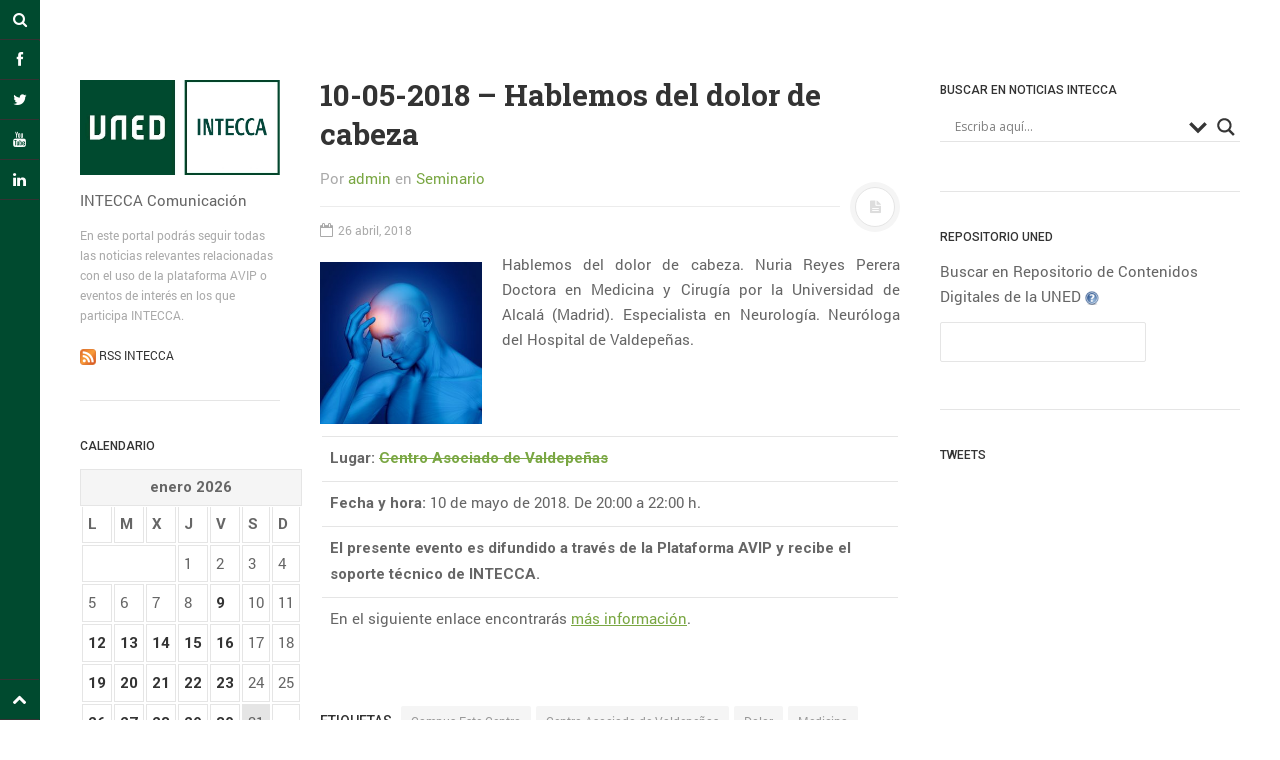

--- FILE ---
content_type: text/html; charset=UTF-8
request_url: https://comunicacion.intecca.uned.es/?p=8336
body_size: 110243
content:
<!DOCTYPE html>
<html prefix="og: http://ogp.me/ns#" lang="es">
<head>
<meta charset="UTF-8">
<meta name="viewport" content="width=device-width, initial-scale=1.0, user-scalable=no">
<title>10-05-2018 - Hablemos del dolor de cabeza - INTECCA Comunicación</title>
<link rel="profile" href="http://gmpg.org/xfn/11">
<link rel="pingback" href="https://comunicacion.intecca.uned.es/xmlrpc.php">

<!-- This site is optimized with the Yoast SEO plugin v13.1 - https://yoast.com/wordpress/plugins/seo/ -->
<meta name="robots" content="max-snippet:-1, max-image-preview:large, max-video-preview:-1"/>
<link rel="canonical" href="https://comunicacion.intecca.uned.es/?p=8336" />
<meta property="og:locale" content="es_ES" />
<meta property="og:type" content="article" />
<meta property="og:title" content="10-05-2018 - Hablemos del dolor de cabeza - INTECCA Comunicación" />
<meta property="og:description" content="Hablemos del dolor de cabeza. Nuria Reyes Perera Doctora en Medicina y Cirugía por la Universidad de Alcalá (Madrid). Especialista en Neurología. Neuróloga del Hospital de Valdepeñas. Lugar: Centro Asociado de Valdepeñas Fecha y hora: 10 de mayo de 2018. De 20:00 a 22:00 h. El presente evento es difundido a través de la Plataforma AVIP y &hellip;" />
<meta property="og:url" content="https://comunicacion.intecca.uned.es/?p=8336" />
<meta property="og:site_name" content="INTECCA Comunicación" />
<meta property="article:tag" content="Campus Este-Centro" />
<meta property="article:tag" content="Centro Asociado de Valdepeñas" />
<meta property="article:tag" content="Dolor" />
<meta property="article:tag" content="Medicina" />
<meta property="article:tag" content="Neurología" />
<meta property="article:tag" content="Salud" />
<meta property="article:section" content="Seminario" />
<meta property="article:published_time" content="2018-04-26T09:56:38+00:00" />
<meta property="og:image" content="http://comunicacion.intecca.uned.es/wp-content/uploads/2018/04/dolor-de-cabeza_1048-2651-300x300.jpg" />
<meta name="twitter:card" content="summary_large_image" />
<meta name="twitter:description" content="Hablemos del dolor de cabeza. Nuria Reyes Perera Doctora en Medicina y Cirugía por la Universidad de Alcalá (Madrid). Especialista en Neurología. Neuróloga del Hospital de Valdepeñas. Lugar: Centro Asociado de Valdepeñas Fecha y hora: 10 de mayo de 2018. De 20:00 a 22:00 h. El presente evento es difundido a través de la Plataforma AVIP y [&hellip;]" />
<meta name="twitter:title" content="10-05-2018 - Hablemos del dolor de cabeza - INTECCA Comunicación" />
<meta name="twitter:image" content="http://comunicacion.intecca.uned.es/wp-content/uploads/2018/04/dolor-de-cabeza_1048-2651-300x300.jpg" />
<script type='application/ld+json' class='yoast-schema-graph yoast-schema-graph--main'>{"@context":"https://schema.org","@graph":[{"@type":"WebSite","@id":"https://comunicacion.intecca.uned.es/#website","url":"https://comunicacion.intecca.uned.es/","name":"INTECCA Comunicaci\u00f3n","inLanguage":"es","description":"INTECCA Comunicaci\u00f3n","potentialAction":{"@type":"SearchAction","target":"https://comunicacion.intecca.uned.es/?s={search_term_string}","query-input":"required name=search_term_string"}},{"@type":"ImageObject","@id":"https://comunicacion.intecca.uned.es/?p=8336#primaryimage","inLanguage":"es","url":"http://comunicacion.intecca.uned.es/wp-content/uploads/2018/04/dolor-de-cabeza_1048-2651-300x300.jpg"},{"@type":"WebPage","@id":"https://comunicacion.intecca.uned.es/?p=8336#webpage","url":"https://comunicacion.intecca.uned.es/?p=8336","name":"10-05-2018 - Hablemos del dolor de cabeza - INTECCA Comunicaci\u00f3n","isPartOf":{"@id":"https://comunicacion.intecca.uned.es/#website"},"inLanguage":"es","primaryImageOfPage":{"@id":"https://comunicacion.intecca.uned.es/?p=8336#primaryimage"},"datePublished":"2018-04-26T09:56:38+00:00","dateModified":"2018-04-26T09:56:38+00:00","author":{"@id":"https://comunicacion.intecca.uned.es/#/schema/person/fb583136d3cdc2f66d0ae4da3e9c13ff"}},{"@type":["Person"],"@id":"https://comunicacion.intecca.uned.es/#/schema/person/fb583136d3cdc2f66d0ae4da3e9c13ff","name":"admin","image":{"@type":"ImageObject","@id":"https://comunicacion.intecca.uned.es/#authorlogo","inLanguage":"es","url":"https://secure.gravatar.com/avatar/20253458ff2f262a856568d49d059e8d?s=96&d=mm&r=g","caption":"admin"},"sameAs":[]}]}</script>
<!-- / Yoast SEO plugin. -->

<link rel='dns-prefetch' href='//s.w.org' />
<link rel="alternate" type="application/rss+xml" title="INTECCA Comunicación &raquo; Feed" href="https://comunicacion.intecca.uned.es/?feed=rss2" />
<link rel="alternate" type="application/rss+xml" title="INTECCA Comunicación &raquo; Feed de los comentarios" href="https://comunicacion.intecca.uned.es/?feed=comments-rss2" />
<!-- This site uses the Google Analytics by ExactMetrics plugin v6.0.1 - Using Analytics tracking - https://www.exactmetrics.com/ -->
<script type="text/javascript" data-cfasync="false">
	var em_version         = '6.0.1';
	var em_track_user      = true;
	var em_no_track_reason = '';
	
	var disableStr = 'ga-disable-UA-59304142-1';

	/* Function to detect opted out users */
	function __gaTrackerIsOptedOut() {
		return document.cookie.indexOf(disableStr + '=true') > -1;
	}

	/* Disable tracking if the opt-out cookie exists. */
	if ( __gaTrackerIsOptedOut() ) {
		window[disableStr] = true;
	}

	/* Opt-out function */
	function __gaTrackerOptout() {
	  document.cookie = disableStr + '=true; expires=Thu, 31 Dec 2099 23:59:59 UTC; path=/';
	  window[disableStr] = true;
	}

	if ( 'undefined' === typeof gaOptout ) {
		function gaOptout() {
			__gaTrackerOptout();
		}
	}
	
	if ( em_track_user ) {
		(function(i,s,o,g,r,a,m){i['GoogleAnalyticsObject']=r;i[r]=i[r]||function(){
			(i[r].q=i[r].q||[]).push(arguments)},i[r].l=1*new Date();a=s.createElement(o),
			m=s.getElementsByTagName(o)[0];a.async=1;a.src=g;m.parentNode.insertBefore(a,m)
		})(window,document,'script','//www.google-analytics.com/analytics.js','__gaTracker');

window.ga = __gaTracker;		__gaTracker('create', 'UA-59304142-1', 'auto');
		__gaTracker('set', 'forceSSL', true);
		__gaTracker('send','pageview');
		__gaTracker( function() { window.ga = __gaTracker; } );
	} else {
		console.log( "" );
		(function() {
			/* https://developers.google.com/analytics/devguides/collection/analyticsjs/ */
			var noopfn = function() {
				return null;
			};
			var noopnullfn = function() {
				return null;
			};
			var Tracker = function() {
				return null;
			};
			var p = Tracker.prototype;
			p.get = noopfn;
			p.set = noopfn;
			p.send = noopfn;
			var __gaTracker = function() {
				var len = arguments.length;
				if ( len === 0 ) {
					return;
				}
				var f = arguments[len-1];
				if ( typeof f !== 'object' || f === null || typeof f.hitCallback !== 'function' ) {
					console.log( 'Función desactivada __gaTracker(' + arguments[0] + " ....) porque no estás siendo rastreado. " + em_no_track_reason );
					return;
				}
				try {
					f.hitCallback();
				} catch (ex) {

				}
			};
			__gaTracker.create = function() {
				return new Tracker();
			};
			__gaTracker.getByName = noopnullfn;
			__gaTracker.getAll = function() {
				return [];
			};
			__gaTracker.remove = noopfn;
			window['__gaTracker'] = __gaTracker;
			window.ga = __gaTracker;		})();
		}
</script>
<!-- / Google Analytics by ExactMetrics -->
		<script type="text/javascript">
			window._wpemojiSettings = {"baseUrl":"https:\/\/s.w.org\/images\/core\/emoji\/12.0.0-1\/72x72\/","ext":".png","svgUrl":"https:\/\/s.w.org\/images\/core\/emoji\/12.0.0-1\/svg\/","svgExt":".svg","source":{"concatemoji":"https:\/\/comunicacion.intecca.uned.es\/wp-includes\/js\/wp-emoji-release.min.js?ver=5.3.20"}};
			!function(e,a,t){var n,r,o,i=a.createElement("canvas"),p=i.getContext&&i.getContext("2d");function s(e,t){var a=String.fromCharCode;p.clearRect(0,0,i.width,i.height),p.fillText(a.apply(this,e),0,0);e=i.toDataURL();return p.clearRect(0,0,i.width,i.height),p.fillText(a.apply(this,t),0,0),e===i.toDataURL()}function c(e){var t=a.createElement("script");t.src=e,t.defer=t.type="text/javascript",a.getElementsByTagName("head")[0].appendChild(t)}for(o=Array("flag","emoji"),t.supports={everything:!0,everythingExceptFlag:!0},r=0;r<o.length;r++)t.supports[o[r]]=function(e){if(!p||!p.fillText)return!1;switch(p.textBaseline="top",p.font="600 32px Arial",e){case"flag":return s([127987,65039,8205,9895,65039],[127987,65039,8203,9895,65039])?!1:!s([55356,56826,55356,56819],[55356,56826,8203,55356,56819])&&!s([55356,57332,56128,56423,56128,56418,56128,56421,56128,56430,56128,56423,56128,56447],[55356,57332,8203,56128,56423,8203,56128,56418,8203,56128,56421,8203,56128,56430,8203,56128,56423,8203,56128,56447]);case"emoji":return!s([55357,56424,55356,57342,8205,55358,56605,8205,55357,56424,55356,57340],[55357,56424,55356,57342,8203,55358,56605,8203,55357,56424,55356,57340])}return!1}(o[r]),t.supports.everything=t.supports.everything&&t.supports[o[r]],"flag"!==o[r]&&(t.supports.everythingExceptFlag=t.supports.everythingExceptFlag&&t.supports[o[r]]);t.supports.everythingExceptFlag=t.supports.everythingExceptFlag&&!t.supports.flag,t.DOMReady=!1,t.readyCallback=function(){t.DOMReady=!0},t.supports.everything||(n=function(){t.readyCallback()},a.addEventListener?(a.addEventListener("DOMContentLoaded",n,!1),e.addEventListener("load",n,!1)):(e.attachEvent("onload",n),a.attachEvent("onreadystatechange",function(){"complete"===a.readyState&&t.readyCallback()})),(n=t.source||{}).concatemoji?c(n.concatemoji):n.wpemoji&&n.twemoji&&(c(n.twemoji),c(n.wpemoji)))}(window,document,window._wpemojiSettings);
		</script>
		<style type="text/css">
img.wp-smiley,
img.emoji {
	display: inline !important;
	border: none !important;
	box-shadow: none !important;
	height: 1em !important;
	width: 1em !important;
	margin: 0 .07em !important;
	vertical-align: -0.1em !important;
	background: none !important;
	padding: 0 !important;
}
</style>
	<link rel='stylesheet' id='wp-block-library-css'  href='https://comunicacion.intecca.uned.es/wp-includes/css/dist/block-library/style.min.css?ver=5.3.20' type='text/css' media='all' />
<link rel='stylesheet' id='magnific-popup-au-css'  href='https://comunicacion.intecca.uned.es/wp-content/plugins/youtube-channel/assets/lib/magnific-popup/magnific-popup.min.css?ver=3.0.11.8' type='text/css' media='all' />
<link rel='stylesheet' id='youtube-channel-css'  href='https://comunicacion.intecca.uned.es/wp-content/plugins/youtube-channel/assets/css/youtube-channel.css?ver=3.0.11.8' type='text/css' media='all' />
<link rel='stylesheet' id='wordpress-popular-posts-css-css'  href='https://comunicacion.intecca.uned.es/wp-content/plugins/wordpress-popular-posts/assets/css/wpp.css?ver=5.0.2' type='text/css' media='all' />
<link rel='stylesheet' id='dw-minion-main-css'  href='https://comunicacion.intecca.uned.es/wp-content/themes/dw-minion/assets/css/main.css?ver=5.3.20' type='text/css' media='all' />
<link rel='stylesheet' id='dw-minion-style-css'  href='https://comunicacion.intecca.uned.es/wp-content/themes/dw-minion/style.css?ver=5.3.20' type='text/css' media='all' />
<link rel='stylesheet' id='dw-minion-qa-css'  href='https://comunicacion.intecca.uned.es/wp-content/themes/dw-minion/dwqa-templates/style.css?ver=5.3.20' type='text/css' media='all' />
<link rel='stylesheet' id='wpdreams-asl-basic-css'  href='https://comunicacion.intecca.uned.es/wp-content/plugins/ajax-search-lite/css/style.basic.css?ver=4.8' type='text/css' media='all' />
<link rel='stylesheet' id='wpdreams-ajaxsearchlite-css'  href='https://comunicacion.intecca.uned.es/wp-content/plugins/ajax-search-lite/css/style-underline.css?ver=4.8' type='text/css' media='all' />
<link rel='stylesheet' id='jquery-lazyloadxt-spinner-css-css'  href='//comunicacion.intecca.uned.es/wp-content/plugins/a3-lazy-load/assets/css/jquery.lazyloadxt.spinner.css?ver=5.3.20' type='text/css' media='all' />
<link rel='stylesheet' id='sccss_style-css'  href='https://comunicacion.intecca.uned.es/?sccss=1&#038;ver=5.3.20' type='text/css' media='all' />
<script type='text/javascript'>
/* <![CDATA[ */
var exactmetrics_frontend = {"js_events_tracking":"true","download_extensions":"zip,mp3,mpeg,pdf,docx,pptx,xlsx,rar","inbound_paths":"[{\"path\":\"\\\/go\\\/\",\"label\":\"affiliate\"},{\"path\":\"\\\/recommend\\\/\",\"label\":\"affiliate\"}]","home_url":"https:\/\/comunicacion.intecca.uned.es","hash_tracking":"false"};
/* ]]> */
</script>
<script type='text/javascript' src='https://comunicacion.intecca.uned.es/wp-content/plugins/google-analytics-dashboard-for-wp/assets/js/frontend.min.js?ver=6.0.1'></script>
<script type='text/javascript' src='https://comunicacion.intecca.uned.es/wp-includes/js/jquery/jquery.js?ver=1.12.4-wp'></script>
<script type='text/javascript' src='https://comunicacion.intecca.uned.es/wp-includes/js/jquery/jquery-migrate.min.js?ver=1.4.1'></script>
<script type='text/javascript'>
/* <![CDATA[ */
var wpp_params = {"sampling_active":"0","sampling_rate":"100","ajax_url":"https:\/\/comunicacion.intecca.uned.es\/index.php?rest_route=\/wordpress-popular-posts\/v1\/popular-posts","ID":"8336","token":"d731098a8f","debug":""};
/* ]]> */
</script>
<script type='text/javascript' src='https://comunicacion.intecca.uned.es/wp-content/plugins/wordpress-popular-posts/assets/js/wpp-5.0.0.min.js?ver=5.0.2'></script>
<script type='text/javascript' src='https://comunicacion.intecca.uned.es/wp-content/themes/dw-minion/assets/js/modernizr-2.6.2.min.js?ver=5.3.20'></script>
<link rel='https://api.w.org/' href='https://comunicacion.intecca.uned.es/index.php?rest_route=/' />
<meta name="generator" content="WordPress 5.3.20" />
<link rel='shortlink' href='https://comunicacion.intecca.uned.es/?p=8336' />
<link rel="alternate" type="application/json+oembed" href="https://comunicacion.intecca.uned.es/index.php?rest_route=%2Foembed%2F1.0%2Fembed&#038;url=https%3A%2F%2Fcomunicacion.intecca.uned.es%2F%3Fp%3D8336" />
<link rel="alternate" type="text/xml+oembed" href="https://comunicacion.intecca.uned.es/index.php?rest_route=%2Foembed%2F1.0%2Fembed&#038;url=https%3A%2F%2Fcomunicacion.intecca.uned.es%2F%3Fp%3D8336&#038;format=xml" />
<link type="text/css" rel="stylesheet" href="https://comunicacion.intecca.uned.es/wp-content/plugins/category-specific-rss-feed-menu/wp_cat_rss_style.css" />
    <style type="text/css" id="minion_layout" media="screen">
    .container {margin: 0 auto;}
    </style>
    <link type="image/x-icon" href="http://comunicacion.intecca.uned.es/wp-content/uploads/2016/01/favicon.jpg" rel="shortcut icon">    <style type="text/css" id="minion_leftbar_color" media="screen">
      .show-nav .show-site-nav i,.action.search label,.site-actions i {
        color: #ffffff;
      }
      .site-actions,.show-nav .show-site-nav i,.action.search label,.site-actions i {
        background: #004a2f;
      }
      .no-touch .site-actions .social:hover i,.back-top:hover i,.no-touch .action.search:hover label,.action.search.active label,.action.search .search-query {
        color: #004a2f;
      }
      .no-touch .site-actions .social:hover i,.back-top:hover i,.no-touch .action.search:hover label,.action.search.active label,.action.search .search-query {
        background: #ffffff;
      }
      @media (min-width: 768px) {
        .site-actions,.site-actions .actions>.back-top {
          border-top: 1px solid #333333;
        }
        .social,.site-actions .actions > .action,.show-site-nav {
          border-bottom: 1px solid #333333;
        }
        .pager .nav-next a:hover .btn, .pager .nav-previous a:hover .btn {
          background: #333333;
        }
      }
    </style>
        <style type="text/css" id="minion_color" media="screen">
      .btn:hover,#nav-below .btn:hover,.accordion-heading .accordion-toggle,.nav-tabs > li > a:hover, .nav-tabs > li > a:focus,.nav-tabs > .active > a, .nav-tabs > .active > a:hover, .nav-tabs > .active > a:focus,.pager .pager-title .nav-next a:hover .btn, .pager .pager-title .nav-previous a:hover .btn, .entry-footer .entry-tags .tags-links a:hover,#cancel-comment-reply-link:hover,#commentform #submit,.post-password-required .entry-content input[type="submit"]:hover,blockquote p {
        background-color: #7aa743;
      }
      a:hover,.btn-link:hover,.btn-link:focus,.comment-list .comment-datetime:hover,.comment-list .comment-edit-link:hover,.entry-meta a, .entry-meta .posted-on a:hover, .entry-meta .comments-link a:hover,.format-link .entry-content a,.format-quote .bq-meta a,.widget_nav_menu .current_page_item > a, .widget_nav_menu .current-menu-item > a,[class*="widget_recent_comments"] .url,.dw_twitter .tweet-content a {
        color: #7aa743;
      }
      .nav-tabs > .active > a:before,blockquote cite:before {
        border-top: 6px solid #7aa743;
      }
    </style>
          <style type="text/css" id="heading_font" media="screen">
        @font-face {
          font-family: "Roboto Slab";
          src: url('http://themes.googleusercontent.com/static/fonts/robotoslab/v2/3__ulTNA7unv0UtplybPiqCWcynf_cDxXwCLxiixG1c.ttf');
        } 
        h1,h2,h3,h4,h5,h6,blockquote p {
          font-family: "Roboto Slab";
        }
      </style>
          <style type="text/css" id="body_font" media="screen">
        @font-face {
          font-family: "Roboto";
          src: url('http://themes.googleusercontent.com/static/fonts/roboto/v9/W5F8_SL0XFawnjxHGsZjJA.ttf');
        } 
        body,.entry-content,.page-content,.site-description,.entry-meta .byline, .entry-meta .cat-links, .format-link .entry-content a {
          font-family: "Roboto";
        }
      </style>
        <style type="text/css" id="article_font-size" media="screen">
        .entry-content, .page-content {
          font-size: 15px;
        }
      </style>
    <meta property="og:image" content="" />                <link href='//fonts.googleapis.com/css?family=Open+Sans' rel='stylesheet' type='text/css'>
                <style type="text/css">.broken_link, a.broken_link {
	text-decoration: line-through;
}</style>                <style type="text/css">
                    <!--
                    
            @font-face {
                font-family: 'aslsicons2';
                src: url('https://comunicacion.intecca.uned.es/wp-content/plugins/ajax-search-lite/css/fonts/icons2.eot');
                src: url('https://comunicacion.intecca.uned.es/wp-content/plugins/ajax-search-lite/css/fonts/icons2.eot?#iefix') format('embedded-opentype'),
                     url('https://comunicacion.intecca.uned.es/wp-content/plugins/ajax-search-lite/css/fonts/icons2.woff2') format('woff2'),
                     url('https://comunicacion.intecca.uned.es/wp-content/plugins/ajax-search-lite/css/fonts/icons2.woff') format('woff'),
                     url('https://comunicacion.intecca.uned.es/wp-content/plugins/ajax-search-lite/css/fonts/icons2.ttf') format('truetype'),
                     url('https://comunicacion.intecca.uned.es/wp-content/plugins/ajax-search-lite/css/fonts/icons2.svg#icons') format('svg');
                font-weight: normal;
                font-style: normal;
            }
            div[id*='ajaxsearchlitesettings'].searchsettings .asl_option_inner label {
                font-size: 0px !important;
                color: rgba(0, 0, 0, 0);
            }
            div[id*='ajaxsearchlitesettings'].searchsettings .asl_option_inner label:after {
                font-size: 11px !important;
                position: absolute;
                top: 0;
                left: 0;
                z-index: 1;
            }
            div[id*='ajaxsearchlite'].wpdreams_asl_container {
                width: 100%;
                margin: 0px 0px 50px 0px;
            }
            div[id*='ajaxsearchliteres'].wpdreams_asl_results div.resdrg span.highlighted {
                font-weight: bold;
                color: rgb(1, 81, 46);
                background-color: rgba(238, 238, 238, 1);
            }
            div[id*='ajaxsearchliteres'].wpdreams_asl_results .results div.asl_image {
                width: 70px;
                height: 70px;
            }
            div.asl_r .results {
                max-height: auto;
            }
                                -->
                </style>
                            <script type="text/javascript">
                if ( typeof _ASL !== "undefined" && _ASL !== null && typeof _ASL.initialize !== "undefined" )
                    _ASL.initialize();
            </script>
            		<style type="text/css" id="wp-custom-css">
			.site-actions .action.search .search-query
{
	color:black;
	border:1px solid #999999;
}		</style>
		</head>
<body class="post-template-default single single-post postid-8336 single-format-standard">
<div id="page" class="hfeed site">
	<div class="container clearfix">
				<div id="navigation" class="site-nav">
			<div class="site-nav-inner">
				<div class="container">
					<header id="masthead" class="site-header" role="banner">
						<h1 class="site-title display-logo"><a href="https://comunicacion.intecca.uned.es/" title="INTECCA Comunicación" rel="home"><img alt="INTECCA Comunicación" src="http://comunicacion.intecca.uned.es/wp-content/uploads/2014/10/UNED-INTECCA-33.jpg" /></a></h1><p class="site-subtitle">INTECCA Comunicación</p><h2 class="site-description">En este portal podrás seguir todas las noticias relevantes relacionadas con el uso de la plataforma AVIP o eventos de interés en los que participa INTECCA. <br /><br /><img src="wp-content/uploads/2015/03/rss.png" height="16" width="16"><a href="http://comunicacion.intecca.uned.es/?feed=rss2"> RSS INTECCA</a> </h2>					</header>
					<div id="main-sidebar" class="widget-area" role="complementary">
		<aside id="calendar-2" class="widget widget_calendar"><h3 class="widget-title">Calendario</h3><div id="calendar_wrap" class="calendar_wrap"><table id="wp-calendar">
	<caption>enero 2026</caption>
	<thead>
	<tr>
		<th scope="col" title="lunes">L</th>
		<th scope="col" title="martes">M</th>
		<th scope="col" title="miércoles">X</th>
		<th scope="col" title="jueves">J</th>
		<th scope="col" title="viernes">V</th>
		<th scope="col" title="sábado">S</th>
		<th scope="col" title="domingo">D</th>
	</tr>
	</thead>

	<tfoot>
	<tr>
		<td colspan="3" id="prev"><a href="https://comunicacion.intecca.uned.es/?m=202512">&laquo; Dic</a></td>
		<td class="pad">&nbsp;</td>
		<td colspan="3" id="next" class="pad">&nbsp;</td>
	</tr>
	</tfoot>

	<tbody>
	<tr>
		<td colspan="3" class="pad">&nbsp;</td><td>1</td><td>2</td><td>3</td><td>4</td>
	</tr>
	<tr>
		<td>5</td><td>6</td><td>7</td><td>8</td><td><a href="https://comunicacion.intecca.uned.es/?m=20260109" aria-label="Entradas publicadas el 9 January 2026">9</a></td><td>10</td><td>11</td>
	</tr>
	<tr>
		<td><a href="https://comunicacion.intecca.uned.es/?m=20260112" aria-label="Entradas publicadas el 12 January 2026">12</a></td><td><a href="https://comunicacion.intecca.uned.es/?m=20260113" aria-label="Entradas publicadas el 13 January 2026">13</a></td><td><a href="https://comunicacion.intecca.uned.es/?m=20260114" aria-label="Entradas publicadas el 14 January 2026">14</a></td><td><a href="https://comunicacion.intecca.uned.es/?m=20260115" aria-label="Entradas publicadas el 15 January 2026">15</a></td><td><a href="https://comunicacion.intecca.uned.es/?m=20260116" aria-label="Entradas publicadas el 16 January 2026">16</a></td><td>17</td><td>18</td>
	</tr>
	<tr>
		<td><a href="https://comunicacion.intecca.uned.es/?m=20260119" aria-label="Entradas publicadas el 19 January 2026">19</a></td><td><a href="https://comunicacion.intecca.uned.es/?m=20260120" aria-label="Entradas publicadas el 20 January 2026">20</a></td><td><a href="https://comunicacion.intecca.uned.es/?m=20260121" aria-label="Entradas publicadas el 21 January 2026">21</a></td><td><a href="https://comunicacion.intecca.uned.es/?m=20260122" aria-label="Entradas publicadas el 22 January 2026">22</a></td><td><a href="https://comunicacion.intecca.uned.es/?m=20260123" aria-label="Entradas publicadas el 23 January 2026">23</a></td><td>24</td><td>25</td>
	</tr>
	<tr>
		<td><a href="https://comunicacion.intecca.uned.es/?m=20260126" aria-label="Entradas publicadas el 26 January 2026">26</a></td><td><a href="https://comunicacion.intecca.uned.es/?m=20260127" aria-label="Entradas publicadas el 27 January 2026">27</a></td><td><a href="https://comunicacion.intecca.uned.es/?m=20260128" aria-label="Entradas publicadas el 28 January 2026">28</a></td><td><a href="https://comunicacion.intecca.uned.es/?m=20260129" aria-label="Entradas publicadas el 29 January 2026">29</a></td><td><a href="https://comunicacion.intecca.uned.es/?m=20260130" aria-label="Entradas publicadas el 30 January 2026">30</a></td><td id="today">31</td>
		<td class="pad" colspan="1">&nbsp;</td>
	</tr>
	</tbody>
	</table></div></aside><aside id="categories-2" class="widget widget_categories"><h3 class="widget-title">Categorías</h3><form action="https://comunicacion.intecca.uned.es" method="get"><label class="screen-reader-text" for="cat">Categorías</label><select  name='cat' id='cat' class='postform' >
	<option value='-1'>Elegir la categoría</option>
	<option class="level-0" value="1567">Actividades</option>
	<option class="level-0" value="1564">Acto Oficial</option>
	<option class="level-0" value="1911">Audiovisual</option>
	<option class="level-0" value="282">Cancelado</option>
	<option class="level-0" value="1601">Charla-coloquio</option>
	<option class="level-0" value="1952">Concierto</option>
	<option class="level-0" value="1388">Concurso</option>
	<option class="level-0" value="4">Conferencias</option>
	<option class="level-0" value="77">Congresos</option>
	<option class="level-0" value="1602">Convivencia</option>
	<option class="level-0" value="6">Cursos</option>
	<option class="level-0" value="324">Cursos de Verano</option>
	<option class="level-0" value="3">Difusion</option>
	<option class="level-0" value="1360">Encuentros</option>
	<option class="level-0" value="1701">estudiantes</option>
	<option class="level-0" value="1515">Exposición</option>
	<option class="level-0" value="1481">Exposiciones</option>
	<option class="level-0" value="1521">Gala</option>
	<option class="level-0" value="673">Gestión</option>
	<option class="level-0" value="1956">Gestión UNED</option>
	<option class="level-0" value="1529">Inauguración</option>
	<option class="level-0" value="5">Institucional</option>
	<option class="level-0" value="537">Jornadas</option>
	<option class="level-0" value="1493">Lectura</option>
	<option class="level-0" value="1122">Mesa redonda</option>
	<option class="level-0" value="2">Noticia</option>
	<option class="level-0" value="1702">pas</option>
	<option class="level-0" value="1703">pdi</option>
	<option class="level-0" value="1186">Prácticas</option>
	<option class="level-0" value="1657">Premios y reconocimientos</option>
	<option class="level-0" value="20">Prensa</option>
	<option class="level-0" value="631">Presentación de libro</option>
	<option class="level-0" value="1700">publico general</option>
	<option class="level-0" value="1538">Reunión</option>
	<option class="level-0" value="82">Seminario</option>
	<option class="level-0" value="1710">Sesión Informativa</option>
	<option class="level-0" value="1234">Simposio</option>
	<option class="level-0" value="184">Taller</option>
	<option class="level-0" value="1704">tutores</option>
</select>
</form>
<script type="text/javascript">
/* <![CDATA[ */
(function() {
	var dropdown = document.getElementById( "cat" );
	function onCatChange() {
		if ( dropdown.options[ dropdown.selectedIndex ].value > 0 ) {
			dropdown.parentNode.submit();
		}
	}
	dropdown.onchange = onCatChange;
})();
/* ]]> */
</script>

			</aside>		<aside id="recent-posts-2" class="widget widget_recent_entries">		<h3 class="widget-title">Entradas recientes</h3>		<ul>
											<li>
					<a href="https://comunicacion.intecca.uned.es/?p=32988">12-02-2026 &#8211; Estafas amorosas</a>
									</li>
											<li>
					<a href="https://comunicacion.intecca.uned.es/?p=32985">09-02-2026 &#8211; La formación de los Ejércitos Españoles I: la Edad Media y la Edad Moderna</a>
									</li>
											<li>
					<a href="https://comunicacion.intecca.uned.es/?p=32982">10-02-2026 &#8211; Integración de Fitoterapia, Microbiología y Nutrición en la Práctica Clínica. Salud Digestiva</a>
									</li>
											<li>
					<a href="https://comunicacion.intecca.uned.es/?p=32979">09-02-2026 &#8211; Inglés VI &#8211; Expresión oral B1+</a>
									</li>
											<li>
					<a href="https://comunicacion.intecca.uned.es/?p=32977">09-02-2026 &#8211; Lengua de Signos Española (LSE) Nivel II</a>
									</li>
					</ul>
		</aside><aside id="tag_cloud-2" class="widget widget_tag_cloud"><h3 class="widget-title">Nube de Etiquetas</h3><div class="tagcloud"><a href="https://comunicacion.intecca.uned.es/?tag=acogida" class="tag-cloud-link tag-link-60 tag-link-position-1" style="font-size: 9.9178082191781pt;" aria-label="Acogida (254 elementos)">Acogida</a>
<a href="https://comunicacion.intecca.uned.es/?tag=aplicaciones-informaticas" class="tag-cloud-link tag-link-103 tag-link-position-2" style="font-size: 10.684931506849pt;" aria-label="Aplicaciones informáticas (311 elementos)">Aplicaciones informáticas</a>
<a href="https://comunicacion.intecca.uned.es/?tag=arte" class="tag-cloud-link tag-link-66 tag-link-position-3" style="font-size: 10.58904109589pt;" aria-label="Arte (302 elementos)">Arte</a>
<a href="https://comunicacion.intecca.uned.es/?tag=campus-este-centro" class="tag-cloud-link tag-link-368 tag-link-position-4" style="font-size: 18.835616438356pt;" aria-label="Campus Este-Centro (2.168 elementos)">Campus Este-Centro</a>
<a href="https://comunicacion.intecca.uned.es/?tag=campus-madrid" class="tag-cloud-link tag-link-329 tag-link-position-5" style="font-size: 9.4383561643836pt;" aria-label="Campus Madrid (229 elementos)">Campus Madrid</a>
<a href="https://comunicacion.intecca.uned.es/?tag=campus-nordeste" class="tag-cloud-link tag-link-198 tag-link-position-6" style="font-size: 17.397260273973pt;" aria-label="Campus Nordeste (1.558 elementos)">Campus Nordeste</a>
<a href="https://comunicacion.intecca.uned.es/?tag=campus-noroeste" class="tag-cloud-link tag-link-124 tag-link-position-7" style="font-size: 22pt;" aria-label="Campus Noroeste (4.635 elementos)">Campus Noroeste</a>
<a href="https://comunicacion.intecca.uned.es/?tag=campus-sur" class="tag-cloud-link tag-link-371 tag-link-position-8" style="font-size: 13.657534246575pt;" aria-label="Campus Sur (628 elementos)">Campus Sur</a>
<a href="https://comunicacion.intecca.uned.es/?tag=centro-asociado-de-a-coruna" class="tag-cloud-link tag-link-196 tag-link-position-9" style="font-size: 11.068493150685pt;" aria-label="Centro Asociado de A Coruña (339 elementos)">Centro Asociado de A Coruña</a>
<a href="https://comunicacion.intecca.uned.es/?tag=centro-asociado-de-baleares" class="tag-cloud-link tag-link-269 tag-link-position-10" style="font-size: 13.849315068493pt;" aria-label="Centro Asociado de Baleares (662 elementos)">Centro Asociado de Baleares</a>
<a href="https://comunicacion.intecca.uned.es/?tag=centro-asociado-de-lugo" class="tag-cloud-link tag-link-205 tag-link-position-11" style="font-size: 10.397260273973pt;" aria-label="Centro Asociado de Lugo (285 elementos)">Centro Asociado de Lugo</a>
<a href="https://comunicacion.intecca.uned.es/?tag=centro-asociado-de-ponferrada" class="tag-cloud-link tag-link-216 tag-link-position-12" style="font-size: 10.876712328767pt;" aria-label="Centro Asociado de Ponferrada (319 elementos)">Centro Asociado de Ponferrada</a>
<a href="https://comunicacion.intecca.uned.es/?tag=centro-asociado-de-pontevedra" class="tag-cloud-link tag-link-207 tag-link-position-13" style="font-size: 13.945205479452pt;" aria-label="Centro Asociado de Pontevedra (672 elementos)">Centro Asociado de Pontevedra</a>
<a href="https://comunicacion.intecca.uned.es/?tag=centro-asociado-de-tudela" class="tag-cloud-link tag-link-200 tag-link-position-14" style="font-size: 12.315068493151pt;" aria-label="Centro Asociado de Tudela (454 elementos)">Centro Asociado de Tudela</a>
<a href="https://comunicacion.intecca.uned.es/?tag=derecho" class="tag-cloud-link tag-link-41 tag-link-position-15" style="font-size: 10.684931506849pt;" aria-label="Derecho (309 elementos)">Derecho</a>
<a href="https://comunicacion.intecca.uned.es/?tag=economia" class="tag-cloud-link tag-link-11 tag-link-position-16" style="font-size: 8.958904109589pt;" aria-label="Economía (204 elementos)">Economía</a>
<a href="https://comunicacion.intecca.uned.es/?tag=educacion" class="tag-cloud-link tag-link-38 tag-link-position-17" style="font-size: 11.739726027397pt;" aria-label="Educación (397 elementos)">Educación</a>
<a href="https://comunicacion.intecca.uned.es/?tag=empleo" class="tag-cloud-link tag-link-405 tag-link-position-18" style="font-size: 8.2876712328767pt;" aria-label="Empleo (171 elementos)">Empleo</a>
<a href="https://comunicacion.intecca.uned.es/?tag=empresa" class="tag-cloud-link tag-link-138 tag-link-position-19" style="font-size: 9.9178082191781pt;" aria-label="Empresa (256 elementos)">Empresa</a>
<a href="https://comunicacion.intecca.uned.es/?tag=estudiantes-uned" class="tag-cloud-link tag-link-1137 tag-link-position-20" style="font-size: 11.164383561644pt;" aria-label="Estudiantes UNED (342 elementos)">Estudiantes UNED</a>
<a href="https://comunicacion.intecca.uned.es/?tag=gestion-uned" class="tag-cloud-link tag-link-104 tag-link-position-21" style="font-size: 10.397260273973pt;" aria-label="Gestión UNED (287 elementos)">Gestión UNED</a>
<a href="https://comunicacion.intecca.uned.es/?tag=historia" class="tag-cloud-link tag-link-21 tag-link-position-22" style="font-size: 11.931506849315pt;" aria-label="Historia (412 elementos)">Historia</a>
<a href="https://comunicacion.intecca.uned.es/?tag=historia-antigua" class="tag-cloud-link tag-link-73 tag-link-position-23" style="font-size: 8pt;" aria-label="Historia Antigua (163 elementos)">Historia Antigua</a>
<a href="https://comunicacion.intecca.uned.es/?tag=historia-de-espana" class="tag-cloud-link tag-link-234 tag-link-position-24" style="font-size: 8.5753424657534pt;" aria-label="Historia de España (187 elementos)">Historia de España</a>
<a href="https://comunicacion.intecca.uned.es/?tag=historia-del-arte" class="tag-cloud-link tag-link-351 tag-link-position-25" style="font-size: 8.1917808219178pt;" aria-label="Historia del arte (170 elementos)">Historia del arte</a>
<a href="https://comunicacion.intecca.uned.es/?tag=idiomas" class="tag-cloud-link tag-link-63 tag-link-position-26" style="font-size: 11.356164383562pt;" aria-label="Idiomas (359 elementos)">Idiomas</a>
<a href="https://comunicacion.intecca.uned.es/?tag=ingles" class="tag-cloud-link tag-link-133 tag-link-position-27" style="font-size: 8.1917808219178pt;" aria-label="Inglés (170 elementos)">Inglés</a>
<a href="https://comunicacion.intecca.uned.es/?tag=literatura" class="tag-cloud-link tag-link-29 tag-link-position-28" style="font-size: 11.452054794521pt;" aria-label="Literatura (372 elementos)">Literatura</a>
<a href="https://comunicacion.intecca.uned.es/?tag=mediacion" class="tag-cloud-link tag-link-117 tag-link-position-29" style="font-size: 8pt;" aria-label="Mediación (162 elementos)">Mediación</a>
<a href="https://comunicacion.intecca.uned.es/?tag=medioambiente" class="tag-cloud-link tag-link-69 tag-link-position-30" style="font-size: 8.1917808219178pt;" aria-label="Medioambiente (169 elementos)">Medioambiente</a>
<a href="https://comunicacion.intecca.uned.es/?tag=mujer" class="tag-cloud-link tag-link-222 tag-link-position-31" style="font-size: 8.5753424657534pt;" aria-label="Mujer (187 elementos)">Mujer</a>
<a href="https://comunicacion.intecca.uned.es/?tag=perspectiva-de-genero" class="tag-cloud-link tag-link-1597 tag-link-position-32" style="font-size: 8.4794520547945pt;" aria-label="Perspectiva de género (180 elementos)">Perspectiva de género</a>
<a href="https://comunicacion.intecca.uned.es/?tag=plataforma-avip" class="tag-cloud-link tag-link-36 tag-link-position-33" style="font-size: 8pt;" aria-label="Plataforma AVIP (160 elementos)">Plataforma AVIP</a>
<a href="https://comunicacion.intecca.uned.es/?tag=psicologia" class="tag-cloud-link tag-link-39 tag-link-position-34" style="font-size: 14.328767123288pt;" aria-label="Psicología (746 elementos)">Psicología</a>
<a href="https://comunicacion.intecca.uned.es/?tag=salud" class="tag-cloud-link tag-link-136 tag-link-position-35" style="font-size: 10.684931506849pt;" aria-label="Salud (309 elementos)">Salud</a>
<a href="https://comunicacion.intecca.uned.es/?tag=salud-mental" class="tag-cloud-link tag-link-391 tag-link-position-36" style="font-size: 10.493150684932pt;" aria-label="Salud mental (295 elementos)">Salud mental</a>
<a href="https://comunicacion.intecca.uned.es/?tag=sociedad" class="tag-cloud-link tag-link-373 tag-link-position-37" style="font-size: 8.4794520547945pt;" aria-label="Sociedad (183 elementos)">Sociedad</a>
<a href="https://comunicacion.intecca.uned.es/?tag=tecnologias-de-la-informacion-y-la-comunicacion-tic" class="tag-cloud-link tag-link-225 tag-link-position-38" style="font-size: 9.4383561643836pt;" aria-label="Tecnologías de la Información y la Comunicación (TIC) (229 elementos)">Tecnologías de la Información y la Comunicación (TIC)</a>
<a href="https://comunicacion.intecca.uned.es/?tag=tecnicas-de-estudio" class="tag-cloud-link tag-link-378 tag-link-position-39" style="font-size: 10.301369863014pt;" aria-label="Técnicas de estudio (281 elementos)">Técnicas de estudio</a>
<a href="https://comunicacion.intecca.uned.es/?tag=uned-a-coruna" class="tag-cloud-link tag-link-1554 tag-link-position-40" style="font-size: 10.58904109589pt;" aria-label="UNED A Coruña (302 elementos)">UNED A Coruña</a>
<a href="https://comunicacion.intecca.uned.es/?tag=uned-baleares" class="tag-cloud-link tag-link-1555 tag-link-position-41" style="font-size: 10.301369863014pt;" aria-label="UNED Baleares (283 elementos)">UNED Baleares</a>
<a href="https://comunicacion.intecca.uned.es/?tag=uned-ciudad-real-valdepenas" class="tag-cloud-link tag-link-1540 tag-link-position-42" style="font-size: 8.5753424657534pt;" aria-label="UNED Ciudad Real-Valdepeñas (184 elementos)">UNED Ciudad Real-Valdepeñas</a>
<a href="https://comunicacion.intecca.uned.es/?tag=uned-lugo" class="tag-cloud-link tag-link-127 tag-link-position-43" style="font-size: 11.164383561644pt;" aria-label="UNED Lugo (349 elementos)">UNED Lugo</a>
<a href="https://comunicacion.intecca.uned.es/?tag=uned-ponferrada" class="tag-cloud-link tag-link-1545 tag-link-position-44" style="font-size: 11.739726027397pt;" aria-label="UNED Ponferrada (395 elementos)">UNED Ponferrada</a>
<a href="https://comunicacion.intecca.uned.es/?tag=uned-pontevedra" class="tag-cloud-link tag-link-1542 tag-link-position-45" style="font-size: 16.630136986301pt;" aria-label="UNED Pontevedra (1.276 elementos)">UNED Pontevedra</a></div>
</aside><aside id="text-7" class="widget widget_text">			<div class="textwidget"><a href="http://comunicacion.intecca.uned.es/?page_id=2077">Histórico de Noticias</a></div>
		</aside><aside id="smyoutubesubscribe_widget-2" class="widget SMYouTubesubscribe_Widget"><h3 class="widget-title">Síguenos en Youtube</h3>		<style type="text/css">
			.dark_theme{
				padding: 8px; 
				background: rgb(85, 85, 85);
			}
		</style>
		<div class="ytsubscribe_container default_theme">
			<script src="https://apis.google.com/js/platform.js"></script>
			<div class="g-ytsubscribe" data-channelid="UCXmkuw0FATQnDvqKqYuccFg" data-layout="default" data-theme="default" data-count="default"></div>
		</div>
		</aside><aside id="youtube-channel-2" class="widget widget_youtube-channel"><h3 class="widget-title">Canal Youtube de INTECCA</h3><div class="youtube_channel .ytc_title {font-size:12px;} responsive ytc_display_thumbnail"><div class="ytc_video_container ytc_video_1 ytc_video_first ar16_9" style="width:306px"><h3 class="ytc_title ytc_title_above">Una decada de INTECCA</h3><a href="//www.youtube.com/watch?v=LtnDKi4t6UM" title="Una decada de INTECCA" class="ytc_thumb ytc-lightbox ar16_9" ><span style="background-image: url(//img.youtube.com/vi/LtnDKi4t6UM/hqdefault.jpg);" title="Una decada de INTECCA" id="ytc_LtnDKi4t6UM"></span></a><p class="ytc_description">Han pasado diez años desde que un pequeño proyecto surgido en el Centro Asociado de Ponferrada cambiara nuestra universidad. INTECCA vino a &hellip;</p></div><!-- .ytc_video_container --><div class="ytc_video_container ytc_video_2 ytc_video_mid ar16_9" style="width:306px"><h3 class="ytc_title ytc_title_above">Inauguración del II Congreso Territorial del Noroeste Ibérico. Bienvenida Autoridades</h3><a href="//www.youtube.com/watch?v=YIndK_ui8sg" title="Inauguración del II Congreso Territorial del Noroeste Ibérico. Bienvenida Autoridades" class="ytc_thumb ytc-lightbox ar16_9" ><span style="background-image: url(//img.youtube.com/vi/YIndK_ui8sg/hqdefault.jpg);" title="Inauguración del II Congreso Territorial del Noroeste Ibérico. Bienvenida Autoridades" id="ytc_YIndK_ui8sg"></span></a><p class="ytc_description">El Campus Noroeste de la UNED y el Centro Asociado de la UNED de Ponferrada organizan el Segundo Congreso Territorial del Noroeste Ibérico d&hellip;</p></div><!-- .ytc_video_container --><div class="ytc_video_container ytc_video_3 ytc_video_mid ar16_9" style="width:306px"><h3 class="ytc_title ytc_title_above">II Congreso Territorial del Noroeste Ibérico</h3><a href="//www.youtube.com/watch?v=aWxT4qMjduY" title="II Congreso Territorial del Noroeste Ibérico" class="ytc_thumb ytc-lightbox ar16_9" ><span style="background-image: url(//img.youtube.com/vi/aWxT4qMjduY/hqdefault.jpg);" title="II Congreso Territorial del Noroeste Ibérico" id="ytc_aWxT4qMjduY"></span></a><p class="ytc_description">La contribución de la UNED al desarrollo territorial y social allí donde tiene implantación es bien conocida por todos. Iniciativas, como la&hellip;</p></div><!-- .ytc_video_container --><div class="ytc_video_container ytc_video_4 ytc_video_mid ar16_9" style="width:306px"><h3 class="ytc_title ytc_title_above">La Plataforma AVIP (1ª parte) - UNED RADIO</h3><a href="//www.youtube.com/watch?v=8D8O5HqkBnI" title="La Plataforma AVIP (1ª parte) - UNED RADIO" class="ytc_thumb ytc-lightbox ar16_9" ><span style="background-image: url(//img.youtube.com/vi/8D8O5HqkBnI/hqdefault.jpg);" title="La Plataforma AVIP (1ª parte) - UNED RADIO" id="ytc_8D8O5HqkBnI"></span></a><p class="ytc_description">Conocemos a través de sus máximos representantes una herramienta que está cambiando la UNED desde sus cimientos, acercando a profesores, tut&hellip;</p></div><!-- .ytc_video_container --><div class="ytc_video_container ytc_video_5 ytc_video_last ar16_9" style="width:306px"><h3 class="ytc_title ytc_title_above">Más de 30 millones de visitas</h3><a href="//www.youtube.com/watch?v=sPkS3p2P2gY" title="Más de 30 millones de visitas" class="ytc_thumb ytc-lightbox ar16_9" ><span style="background-image: url(//img.youtube.com/vi/sPkS3p2P2gY/hqdefault.jpg);" title="Más de 30 millones de visitas" id="ytc_sPkS3p2P2gY"></span></a><p class="ytc_description">INTECCA UNED supera los 30 millones de visitas a sus directos y grabaciones.</p></div><!-- .ytc_video_container --></div><!-- .youtube_channel --><div class="clearfix"></div></aside><aside id="archives-7" class="widget widget_archive"><h3 class="widget-title">Noticias por mes</h3>		<label class="screen-reader-text" for="archives-dropdown-7">Noticias por mes</label>
		<select id="archives-dropdown-7" name="archive-dropdown">
			
			<option value="">Elegir el mes</option>
				<option value='https://comunicacion.intecca.uned.es/?m=202601'> enero 2026 &nbsp;(103)</option>
	<option value='https://comunicacion.intecca.uned.es/?m=202512'> diciembre 2025 &nbsp;(69)</option>
	<option value='https://comunicacion.intecca.uned.es/?m=202511'> noviembre 2025 &nbsp;(181)</option>
	<option value='https://comunicacion.intecca.uned.es/?m=202510'> octubre 2025 &nbsp;(230)</option>
	<option value='https://comunicacion.intecca.uned.es/?m=202509'> septiembre 2025 &nbsp;(130)</option>
	<option value='https://comunicacion.intecca.uned.es/?m=202507'> julio 2025 &nbsp;(79)</option>
	<option value='https://comunicacion.intecca.uned.es/?m=202506'> junio 2025 &nbsp;(67)</option>
	<option value='https://comunicacion.intecca.uned.es/?m=202505'> mayo 2025 &nbsp;(69)</option>
	<option value='https://comunicacion.intecca.uned.es/?m=202504'> abril 2025 &nbsp;(121)</option>
	<option value='https://comunicacion.intecca.uned.es/?m=202503'> marzo 2025 &nbsp;(185)</option>
	<option value='https://comunicacion.intecca.uned.es/?m=202502'> febrero 2025 &nbsp;(138)</option>
	<option value='https://comunicacion.intecca.uned.es/?m=202501'> enero 2025 &nbsp;(101)</option>
	<option value='https://comunicacion.intecca.uned.es/?m=202412'> diciembre 2024 &nbsp;(71)</option>
	<option value='https://comunicacion.intecca.uned.es/?m=202411'> noviembre 2024 &nbsp;(131)</option>
	<option value='https://comunicacion.intecca.uned.es/?m=202410'> octubre 2024 &nbsp;(165)</option>
	<option value='https://comunicacion.intecca.uned.es/?m=202409'> septiembre 2024 &nbsp;(104)</option>
	<option value='https://comunicacion.intecca.uned.es/?m=202407'> julio 2024 &nbsp;(63)</option>
	<option value='https://comunicacion.intecca.uned.es/?m=202406'> junio 2024 &nbsp;(83)</option>
	<option value='https://comunicacion.intecca.uned.es/?m=202405'> mayo 2024 &nbsp;(73)</option>
	<option value='https://comunicacion.intecca.uned.es/?m=202404'> abril 2024 &nbsp;(114)</option>
	<option value='https://comunicacion.intecca.uned.es/?m=202403'> marzo 2024 &nbsp;(102)</option>
	<option value='https://comunicacion.intecca.uned.es/?m=202402'> febrero 2024 &nbsp;(136)</option>
	<option value='https://comunicacion.intecca.uned.es/?m=202401'> enero 2024 &nbsp;(63)</option>
	<option value='https://comunicacion.intecca.uned.es/?m=202312'> diciembre 2023 &nbsp;(47)</option>
	<option value='https://comunicacion.intecca.uned.es/?m=202311'> noviembre 2023 &nbsp;(142)</option>
	<option value='https://comunicacion.intecca.uned.es/?m=202310'> octubre 2023 &nbsp;(169)</option>
	<option value='https://comunicacion.intecca.uned.es/?m=202309'> septiembre 2023 &nbsp;(75)</option>
	<option value='https://comunicacion.intecca.uned.es/?m=202307'> julio 2023 &nbsp;(63)</option>
	<option value='https://comunicacion.intecca.uned.es/?m=202306'> junio 2023 &nbsp;(97)</option>
	<option value='https://comunicacion.intecca.uned.es/?m=202305'> mayo 2023 &nbsp;(68)</option>
	<option value='https://comunicacion.intecca.uned.es/?m=202304'> abril 2023 &nbsp;(103)</option>
	<option value='https://comunicacion.intecca.uned.es/?m=202303'> marzo 2023 &nbsp;(118)</option>
	<option value='https://comunicacion.intecca.uned.es/?m=202302'> febrero 2023 &nbsp;(130)</option>
	<option value='https://comunicacion.intecca.uned.es/?m=202301'> enero 2023 &nbsp;(28)</option>
	<option value='https://comunicacion.intecca.uned.es/?m=202212'> diciembre 2022 &nbsp;(52)</option>
	<option value='https://comunicacion.intecca.uned.es/?m=202211'> noviembre 2022 &nbsp;(109)</option>
	<option value='https://comunicacion.intecca.uned.es/?m=202210'> octubre 2022 &nbsp;(125)</option>
	<option value='https://comunicacion.intecca.uned.es/?m=202209'> septiembre 2022 &nbsp;(123)</option>
	<option value='https://comunicacion.intecca.uned.es/?m=202207'> julio 2022 &nbsp;(36)</option>
	<option value='https://comunicacion.intecca.uned.es/?m=202206'> junio 2022 &nbsp;(88)</option>
	<option value='https://comunicacion.intecca.uned.es/?m=202205'> mayo 2022 &nbsp;(66)</option>
	<option value='https://comunicacion.intecca.uned.es/?m=202204'> abril 2022 &nbsp;(73)</option>
	<option value='https://comunicacion.intecca.uned.es/?m=202203'> marzo 2022 &nbsp;(98)</option>
	<option value='https://comunicacion.intecca.uned.es/?m=202202'> febrero 2022 &nbsp;(105)</option>
	<option value='https://comunicacion.intecca.uned.es/?m=202201'> enero 2022 &nbsp;(40)</option>
	<option value='https://comunicacion.intecca.uned.es/?m=202112'> diciembre 2021 &nbsp;(7)</option>
	<option value='https://comunicacion.intecca.uned.es/?m=202111'> noviembre 2021 &nbsp;(92)</option>
	<option value='https://comunicacion.intecca.uned.es/?m=202110'> octubre 2021 &nbsp;(138)</option>
	<option value='https://comunicacion.intecca.uned.es/?m=202109'> septiembre 2021 &nbsp;(83)</option>
	<option value='https://comunicacion.intecca.uned.es/?m=202107'> julio 2021 &nbsp;(25)</option>
	<option value='https://comunicacion.intecca.uned.es/?m=202106'> junio 2021 &nbsp;(107)</option>
	<option value='https://comunicacion.intecca.uned.es/?m=202105'> mayo 2021 &nbsp;(108)</option>
	<option value='https://comunicacion.intecca.uned.es/?m=202104'> abril 2021 &nbsp;(103)</option>
	<option value='https://comunicacion.intecca.uned.es/?m=202103'> marzo 2021 &nbsp;(86)</option>
	<option value='https://comunicacion.intecca.uned.es/?m=202102'> febrero 2021 &nbsp;(89)</option>
	<option value='https://comunicacion.intecca.uned.es/?m=202101'> enero 2021 &nbsp;(44)</option>
	<option value='https://comunicacion.intecca.uned.es/?m=202012'> diciembre 2020 &nbsp;(39)</option>
	<option value='https://comunicacion.intecca.uned.es/?m=202011'> noviembre 2020 &nbsp;(123)</option>
	<option value='https://comunicacion.intecca.uned.es/?m=202010'> octubre 2020 &nbsp;(152)</option>
	<option value='https://comunicacion.intecca.uned.es/?m=202009'> septiembre 2020 &nbsp;(89)</option>
	<option value='https://comunicacion.intecca.uned.es/?m=202008'> agosto 2020 &nbsp;(1)</option>
	<option value='https://comunicacion.intecca.uned.es/?m=202007'> julio 2020 &nbsp;(57)</option>
	<option value='https://comunicacion.intecca.uned.es/?m=202006'> junio 2020 &nbsp;(67)</option>
	<option value='https://comunicacion.intecca.uned.es/?m=202005'> mayo 2020 &nbsp;(33)</option>
	<option value='https://comunicacion.intecca.uned.es/?m=202004'> abril 2020 &nbsp;(71)</option>
	<option value='https://comunicacion.intecca.uned.es/?m=202003'> marzo 2020 &nbsp;(67)</option>
	<option value='https://comunicacion.intecca.uned.es/?m=202002'> febrero 2020 &nbsp;(85)</option>
	<option value='https://comunicacion.intecca.uned.es/?m=202001'> enero 2020 &nbsp;(42)</option>
	<option value='https://comunicacion.intecca.uned.es/?m=201912'> diciembre 2019 &nbsp;(60)</option>
	<option value='https://comunicacion.intecca.uned.es/?m=201911'> noviembre 2019 &nbsp;(99)</option>
	<option value='https://comunicacion.intecca.uned.es/?m=201910'> octubre 2019 &nbsp;(108)</option>
	<option value='https://comunicacion.intecca.uned.es/?m=201909'> septiembre 2019 &nbsp;(79)</option>
	<option value='https://comunicacion.intecca.uned.es/?m=201907'> julio 2019 &nbsp;(27)</option>
	<option value='https://comunicacion.intecca.uned.es/?m=201906'> junio 2019 &nbsp;(94)</option>
	<option value='https://comunicacion.intecca.uned.es/?m=201905'> mayo 2019 &nbsp;(64)</option>
	<option value='https://comunicacion.intecca.uned.es/?m=201904'> abril 2019 &nbsp;(57)</option>
	<option value='https://comunicacion.intecca.uned.es/?m=201903'> marzo 2019 &nbsp;(79)</option>
	<option value='https://comunicacion.intecca.uned.es/?m=201902'> febrero 2019 &nbsp;(72)</option>
	<option value='https://comunicacion.intecca.uned.es/?m=201901'> enero 2019 &nbsp;(57)</option>
	<option value='https://comunicacion.intecca.uned.es/?m=201812'> diciembre 2018 &nbsp;(56)</option>
	<option value='https://comunicacion.intecca.uned.es/?m=201811'> noviembre 2018 &nbsp;(95)</option>
	<option value='https://comunicacion.intecca.uned.es/?m=201810'> octubre 2018 &nbsp;(108)</option>
	<option value='https://comunicacion.intecca.uned.es/?m=201809'> septiembre 2018 &nbsp;(86)</option>
	<option value='https://comunicacion.intecca.uned.es/?m=201807'> julio 2018 &nbsp;(28)</option>
	<option value='https://comunicacion.intecca.uned.es/?m=201806'> junio 2018 &nbsp;(83)</option>
	<option value='https://comunicacion.intecca.uned.es/?m=201805'> mayo 2018 &nbsp;(28)</option>
	<option value='https://comunicacion.intecca.uned.es/?m=201804'> abril 2018 &nbsp;(92)</option>
	<option value='https://comunicacion.intecca.uned.es/?m=201803'> marzo 2018 &nbsp;(68)</option>
	<option value='https://comunicacion.intecca.uned.es/?m=201802'> febrero 2018 &nbsp;(64)</option>
	<option value='https://comunicacion.intecca.uned.es/?m=201801'> enero 2018 &nbsp;(43)</option>
	<option value='https://comunicacion.intecca.uned.es/?m=201712'> diciembre 2017 &nbsp;(29)</option>
	<option value='https://comunicacion.intecca.uned.es/?m=201711'> noviembre 2017 &nbsp;(66)</option>
	<option value='https://comunicacion.intecca.uned.es/?m=201710'> octubre 2017 &nbsp;(89)</option>
	<option value='https://comunicacion.intecca.uned.es/?m=201709'> septiembre 2017 &nbsp;(75)</option>
	<option value='https://comunicacion.intecca.uned.es/?m=201707'> julio 2017 &nbsp;(18)</option>
	<option value='https://comunicacion.intecca.uned.es/?m=201706'> junio 2017 &nbsp;(65)</option>
	<option value='https://comunicacion.intecca.uned.es/?m=201705'> mayo 2017 &nbsp;(61)</option>
	<option value='https://comunicacion.intecca.uned.es/?m=201704'> abril 2017 &nbsp;(31)</option>
	<option value='https://comunicacion.intecca.uned.es/?m=201703'> marzo 2017 &nbsp;(76)</option>
	<option value='https://comunicacion.intecca.uned.es/?m=201702'> febrero 2017 &nbsp;(83)</option>
	<option value='https://comunicacion.intecca.uned.es/?m=201701'> enero 2017 &nbsp;(13)</option>
	<option value='https://comunicacion.intecca.uned.es/?m=201612'> diciembre 2016 &nbsp;(20)</option>
	<option value='https://comunicacion.intecca.uned.es/?m=201611'> noviembre 2016 &nbsp;(57)</option>
	<option value='https://comunicacion.intecca.uned.es/?m=201610'> octubre 2016 &nbsp;(61)</option>
	<option value='https://comunicacion.intecca.uned.es/?m=201609'> septiembre 2016 &nbsp;(69)</option>
	<option value='https://comunicacion.intecca.uned.es/?m=201608'> agosto 2016 &nbsp;(1)</option>
	<option value='https://comunicacion.intecca.uned.es/?m=201607'> julio 2016 &nbsp;(18)</option>
	<option value='https://comunicacion.intecca.uned.es/?m=201606'> junio 2016 &nbsp;(75)</option>
	<option value='https://comunicacion.intecca.uned.es/?m=201605'> mayo 2016 &nbsp;(42)</option>
	<option value='https://comunicacion.intecca.uned.es/?m=201604'> abril 2016 &nbsp;(59)</option>
	<option value='https://comunicacion.intecca.uned.es/?m=201603'> marzo 2016 &nbsp;(39)</option>
	<option value='https://comunicacion.intecca.uned.es/?m=201602'> febrero 2016 &nbsp;(62)</option>
	<option value='https://comunicacion.intecca.uned.es/?m=201601'> enero 2016 &nbsp;(18)</option>
	<option value='https://comunicacion.intecca.uned.es/?m=201512'> diciembre 2015 &nbsp;(32)</option>
	<option value='https://comunicacion.intecca.uned.es/?m=201511'> noviembre 2015 &nbsp;(52)</option>
	<option value='https://comunicacion.intecca.uned.es/?m=201510'> octubre 2015 &nbsp;(71)</option>
	<option value='https://comunicacion.intecca.uned.es/?m=201509'> septiembre 2015 &nbsp;(39)</option>
	<option value='https://comunicacion.intecca.uned.es/?m=201508'> agosto 2015 &nbsp;(5)</option>
	<option value='https://comunicacion.intecca.uned.es/?m=201507'> julio 2015 &nbsp;(13)</option>
	<option value='https://comunicacion.intecca.uned.es/?m=201506'> junio 2015 &nbsp;(88)</option>
	<option value='https://comunicacion.intecca.uned.es/?m=201505'> mayo 2015 &nbsp;(45)</option>
	<option value='https://comunicacion.intecca.uned.es/?m=201504'> abril 2015 &nbsp;(41)</option>
	<option value='https://comunicacion.intecca.uned.es/?m=201503'> marzo 2015 &nbsp;(32)</option>
	<option value='https://comunicacion.intecca.uned.es/?m=201502'> febrero 2015 &nbsp;(55)</option>
	<option value='https://comunicacion.intecca.uned.es/?m=201501'> enero 2015 &nbsp;(24)</option>
	<option value='https://comunicacion.intecca.uned.es/?m=201412'> diciembre 2014 &nbsp;(52)</option>
	<option value='https://comunicacion.intecca.uned.es/?m=201411'> noviembre 2014 &nbsp;(58)</option>
	<option value='https://comunicacion.intecca.uned.es/?m=201410'> octubre 2014 &nbsp;(14)</option>
	<option value='https://comunicacion.intecca.uned.es/?m=201404'> abril 2014 &nbsp;(1)</option>
	<option value='https://comunicacion.intecca.uned.es/?m=201402'> febrero 2014 &nbsp;(2)</option>
	<option value='https://comunicacion.intecca.uned.es/?m=200903'> marzo 2009 &nbsp;(1)</option>
	<option value='https://comunicacion.intecca.uned.es/?m=200806'> junio 2008 &nbsp;(1)</option>

		</select>

<script type="text/javascript">
/* <![CDATA[ */
(function() {
	var dropdown = document.getElementById( "archives-dropdown-7" );
	function onSelectChange() {
		if ( dropdown.options[ dropdown.selectedIndex ].value !== '' ) {
			document.location.href = this.options[ this.selectedIndex ].value;
		}
	}
	dropdown.onchange = onSelectChange;
})();
/* ]]> */
</script>

		</aside></div>				</div>
			</div>
		</div>
          <div id="actions" class="site-actions clearfix">
      <div class="action show-site-nav">
          <i class="icon-reorder"></i>
      </div>
      <div class="clearfix actions">
          <div class="action search">
              <form action="https://comunicacion.intecca.uned.es/" class="action searchform">
                  <input type="text" placeholder="Search" id="s" name="s" class="search-query">
                  <label for="s"></label>
              </form>
          </div>
          <a class="back-top action" href="#page"><i class="icon-chevron-up"></i></a>
                    <div class="action socials">
              <i class="icon-link active-socials"></i>
              <ul class="unstyled list-socials clearfix" style="width: 200px;">
                  <li class="social"><a href="https://www.facebook.com/pages/INTECCA-UNED/124829237554900"><i class="icon-facebook"></i></a></li>                  <li class="social"><a href="https://twitter.com/INTECCAUNED"><i class="icon-twitter"></i></a></li>                                    <li class="social"><a href="https://www.youtube.com/channel/UCXmkuw0FATQnDvqKqYuccFg"><i class="icon-youtube"></i></a></li>                  <li class="social"><a href="https://www.linkedin.com/company/intecca?trk=biz-companies-cym"><i class="icon-linkedin"></i></a></li>              </ul>          </div>
      </div>
  </div>
  		<div id="main" class="site-main">
			<div class="site-main-inner">
				<div class="container clearfix">
					<div id="primary" class="content-area">
	<div class="primary-inner">
		<div id="content" class="site-content" role="main">
		<article id="post-8336" class="post-8336 post type-post status-publish format-standard hentry category-seminario tag-campus-este-centro tag-centro-asociado-de-valdepenas tag-dolor tag-medicina tag-neurologia tag-salud">
	<header class="entry-header">
		<h1 class="entry-title">10-05-2018 &#8211; Hablemos del dolor de cabeza</h1>		<div class="entry-meta"><span class="byline">Por <span class="author vcard"><a class="url fn n" href="https://comunicacion.intecca.uned.es/?author=1" title="Ver todas las Publicaciones por admin">admin</a></span></span><span class="cat-links"> en <a href="https://comunicacion.intecca.uned.es/?cat=82" rel="category">Seminario</a></span><span class="sep"><span class="post-format"><i class="icon-file-text"></i></span></span><span class="posted-on"><a href="https://comunicacion.intecca.uned.es/?p=8336" title="09:56" rel="bookmark"><i class="icon-calendar-empty"></i> <time class="entry-date published" datetime="2018-04-26T09:56:38+00:00">26 abril, 2018</time></a></span></div>	</header>
			<div class="entry-content">
		<p style="text-align: justify;"><a href="http://comunicacion.intecca.uned.es/wp-content/uploads/2018/04/dolor-de-cabeza_1048-2651.jpg"><img class="lazy lazy-hidden wp-image-8337 alignleft" src="//comunicacion.intecca.uned.es/wp-content/plugins/a3-lazy-load/assets/images/lazy_placeholder.gif" data-lazy-type="image" data-src="http://comunicacion.intecca.uned.es/wp-content/uploads/2018/04/dolor-de-cabeza_1048-2651-300x300.jpg" alt="" width="162" height="162" srcset="" data-srcset="https://comunicacion.intecca.uned.es/wp-content/uploads/2018/04/dolor-de-cabeza_1048-2651-300x300.jpg 300w, https://comunicacion.intecca.uned.es/wp-content/uploads/2018/04/dolor-de-cabeza_1048-2651-150x150.jpg 150w, https://comunicacion.intecca.uned.es/wp-content/uploads/2018/04/dolor-de-cabeza_1048-2651.jpg 626w" sizes="(max-width: 162px) 100vw, 162px" /><noscript><img class="wp-image-8337 alignleft" src="http://comunicacion.intecca.uned.es/wp-content/uploads/2018/04/dolor-de-cabeza_1048-2651-300x300.jpg" alt="" width="162" height="162" srcset="https://comunicacion.intecca.uned.es/wp-content/uploads/2018/04/dolor-de-cabeza_1048-2651-300x300.jpg 300w, https://comunicacion.intecca.uned.es/wp-content/uploads/2018/04/dolor-de-cabeza_1048-2651-150x150.jpg 150w, https://comunicacion.intecca.uned.es/wp-content/uploads/2018/04/dolor-de-cabeza_1048-2651.jpg 626w" sizes="(max-width: 162px) 100vw, 162px" /></noscript></a>Hablemos del dolor de cabeza. Nuria Reyes Perera Doctora en Medicina y Cirugía por la Universidad de Alcalá (Madrid). Especialista en Neurología. Neuróloga del Hospital de Valdepeñas.</p>
<table>
<tbody>
<tr>
<td><strong>Lugar: <a href="http://www2.uned.es/ca-valdepenas/" class="broken_link">Centro Asociado de Valdepeñas</a></strong></td>
</tr>
<tr>
<td><strong>Fecha y hora: </strong>10 de mayo de 2018.<strong> </strong>De 20:00 a 22:00 h.</td>
</tr>
<tr>
<td><strong>El presente evento es difundido a través de la Plataforma AVIP y recibe el soporte técnico de INTECCA.</strong></td>
</tr>
<tr>
<td>En el siguiente enlace encontrarás <a href="https://extension.uned.es/actividad/idactividad/16621">más información</a>.</td>
</tr>
</tbody>
</table>
			</div>
		<footer class="entry-footer">
				<div class="entry-tags">
			<span class="tags-title">Etiquetas</span>
			<span class="tags-links"><a href="https://comunicacion.intecca.uned.es/?tag=campus-este-centro" rel="tag">Campus Este-Centro</a><a href="https://comunicacion.intecca.uned.es/?tag=centro-asociado-de-valdepenas" rel="tag">Centro Asociado de Valdepeñas</a><a href="https://comunicacion.intecca.uned.es/?tag=dolor" rel="tag">Dolor</a><a href="https://comunicacion.intecca.uned.es/?tag=medicina" rel="tag">Medicina</a><a href="https://comunicacion.intecca.uned.es/?tag=neurologia" rel="tag">Neurología</a><a href="https://comunicacion.intecca.uned.es/?tag=salud" rel="tag">Salud</a></span>
		</div>
			</footer>
</article>	<nav role="navigation" id="nav-below" class="post-navigation pager">
			<div class="nav-previous"><a href="https://comunicacion.intecca.uned.es/?p=8333" rel="prev"><span class="meta-nav btn"><i class="icon-chevron-left"></i></span> <span class="pager-title">04-05-2018 &#8211; Cloenda Taller d&#8217;Escriptura Narrativa «Vindrà la mort i tindrà els teus ulls» d&#8217;Urbà Lozano</span></a></div>		<div class="nav-next"><a href="https://comunicacion.intecca.uned.es/?p=8339" rel="next"><span class="meta-nav btn"><i class="icon-chevron-right"></i></span><span class="pager-title">27-04-2018 &#8211; Trastorno Límite de Personalidad: abordaje mediante la Terapia Dialéctica-Conductual (TDC)</span></a></div>		</nav>
	
					<div class="related-posts">
			<h2 class="related-posts-title">Noticias Relacionadas.</h2>
			<div class="related-content">
								<article class="related-post clearfix">
					<h3 class="related-title"><a href="https://comunicacion.intecca.uned.es/?p=32982" rel="bookmark">10-02-2026 &#8211; Integración de Fitoterapia, Microbiología y Nutrición en la Práctica Clínica. Salud Digestiva</a></h3>
					<div class="related-meta"><time class="related-date">30 Ene, 2026</time></div>
				</article>
								<article class="related-post clearfix">
					<h3 class="related-title"><a href="https://comunicacion.intecca.uned.es/?p=32938" rel="bookmark">11-02-2026 &#8211; Galénica aplicada a la Fitoterapia</a></h3>
					<div class="related-meta"><time class="related-date">28 Ene, 2026</time></div>
				</article>
								<article class="related-post clearfix">
					<h3 class="related-title"><a href="https://comunicacion.intecca.uned.es/?p=32935" rel="bookmark">11-02-2026 &#8211; Fitoterapia Urinaria</a></h3>
					<div class="related-meta"><time class="related-date">28 Ene, 2026</time></div>
				</article>
								<article class="related-post clearfix">
					<h3 class="related-title"><a href="https://comunicacion.intecca.uned.es/?p=32931" rel="bookmark">12-02-2026 &#8211; Fitoterapia Dermatológica</a></h3>
					<div class="related-meta"><time class="related-date">27 Ene, 2026</time></div>
				</article>
								<article class="related-post clearfix">
					<h3 class="related-title"><a href="https://comunicacion.intecca.uned.es/?p=32928" rel="bookmark">12-02-2026 &#8211; Comprender la relación con la comida desde la psiconutrición</a></h3>
					<div class="related-meta"><time class="related-date">27 Ene, 2026</time></div>
				</article>
							</div>
		</div>
			
		</div>
	</div>
</div>
<div id="secondary" class="widget-area" role="complementary">
		<aside id="ajaxsearchlitewidget-2" class="widget AjaxSearchLiteWidget"><h3 class="widget-title">Buscar en Noticias INTECCA</h3><div id='ajaxsearchlite1' class="wpdreams_asl_container asl_w asl_m asl_m_1">
<div class="probox">

    
    <div class='promagnifier'>
                <div class='innericon'>
            <svg version="1.1" xmlns="http://www.w3.org/2000/svg" xmlns:xlink="http://www.w3.org/1999/xlink" x="0px" y="0px" width="512px" height="512px" viewBox="0 0 512 512" enable-background="new 0 0 512 512" xml:space="preserve">
                <path id="magnifier-2-icon" d="M460.355,421.59L353.844,315.078c20.041-27.553,31.885-61.437,31.885-98.037
                    C385.729,124.934,310.793,50,218.686,50C126.58,50,51.645,124.934,51.645,217.041c0,92.106,74.936,167.041,167.041,167.041
                    c34.912,0,67.352-10.773,94.184-29.158L419.945,462L460.355,421.59z M100.631,217.041c0-65.096,52.959-118.056,118.055-118.056
                    c65.098,0,118.057,52.959,118.057,118.056c0,65.096-52.959,118.056-118.057,118.056C153.59,335.097,100.631,282.137,100.631,217.041
                    z"/>
            </svg>
        </div>
    </div>

    
    
    <div class='prosettings'  data-opened=0>
                <div class='innericon'>
            <svg version="1.1" xmlns="http://www.w3.org/2000/svg" xmlns:xlink="http://www.w3.org/1999/xlink" x="0px" y="0px" width="512px" height="512px" viewBox="0 0 512 512" enable-background="new 0 0 512 512" xml:space="preserve">
                <polygon id="arrow-25-icon" transform = "rotate(90 256 256)" points="142.332,104.886 197.48,50 402.5,256 197.48,462 142.332,407.113 292.727,256 "/>
            </svg>
        </div>
    </div>

    
    
    <div class='proinput'>
        <form autocomplete="off" aria-label='Ajax search form'>
            <input aria-label='Search input' type='search' class='orig' name='phrase' placeholder='Escriba aquí...' value='' autocomplete="off"/>
            <input aria-label='Autocomplete input, do not use this' type='text' class='autocomplete' name='phrase' value='' autocomplete="off"/>
            <span class='loading'></span>
            <input type='submit' value="Start search" style='width:0; height: 0; visibility: hidden;'>
        </form>
    </div>

    
    
    <div class='proloading'>

        <div class="asl_loader"><div class="asl_loader-inner asl_simple-circle"></div></div>

            </div>

            <div class='proclose'>
            <svg version="1.1" xmlns="http://www.w3.org/2000/svg" xmlns:xlink="http://www.w3.org/1999/xlink" x="0px"
                 y="0px"
                 width="512px" height="512px" viewBox="0 0 512 512" enable-background="new 0 0 512 512"
                 xml:space="preserve">
            <polygon id="x-mark-icon"
                     points="438.393,374.595 319.757,255.977 438.378,137.348 374.595,73.607 255.995,192.225 137.375,73.622 73.607,137.352 192.246,255.983 73.622,374.625 137.352,438.393 256.002,319.734 374.652,438.378 "/>
        </svg>
        </div>
    
    
</div>
</div>


<div id='ajaxsearchlitesettings1' class="searchsettings wpdreams_asl_settings asl_w asl_s asl_s_1">
    <form name='options' autocomplete='off'>

        
                <fieldset class="asl_sett_scroll">
            <legend style="display: none;">Generic selectors</legend>
            <div class="asl_option_inner hiddend">
                <input type='hidden' name='qtranslate_lang' id='qtranslate_lang'
                       value='0'/>
            </div>

	        
            
            <div class="asl_option">
                <div class="asl_option_inner">
                    <input type="checkbox" value="checked" id="set_exactonly1"
                           title="Coincidencia exacta"
                           name="set_exactonly" />
                    <label for="set_exactonly1">Coincidencia exacta</label>
                </div>
                <div class="asl_option_label">
                    Coincidencia exacta                </div>
            </div>
            <div class="asl_option">
                <div class="asl_option_inner">
                    <input type="checkbox" value="None" id="set_intitle1"
                           title="Buscar en Título"
                           name="set_intitle"  checked="checked"/>
                    <label for="set_intitle1">Buscar en Título</label>
                </div>
                <div class="asl_option_label">
                    Buscar en Título                </div>
            </div>
            <div class="asl_option">
                <div class="asl_option_inner">
                    <input type="checkbox" value="None" id="set_incontent1"
                           title="Buscar en contenido"
                           name="set_incontent"  checked="checked"/>
                    <label for="set_incontent1">Buscar en contenido</label>
                </div>
                <div class="asl_option_label">
                    Buscar en contenido                </div>
            </div>
            <div class="asl_option_inner hiddend">
                <input type="checkbox" value="None" id="set_inexcerpt1"
                       title="Search in excerpt"
                       name="set_inexcerpt"  checked="checked"/>
                <label for="set_inexcerpt1">Search in excerpt</label>
            </div>

            <div class="asl_option">
                <div class="asl_option_inner">
                    <input type="checkbox" value="None" id="set_inposts1"
                           title="Buscar en noticia"
                           name="set_inposts"  checked="checked"/>
                    <label for="set_inposts1">Buscar en noticia</label>
                </div>
                <div class="asl_option_label">
                    Buscar en noticia                </div>
            </div>
            <div class="asl_option hiddend">
                <div class="asl_option_inner">
                    <input type="checkbox" value="None" id="set_inpages1"
                           title="Buscar en páginas"
                           name="set_inpages" />
                    <label for="set_inpages1">Buscar en páginas</label>
                </div>
                <div class="asl_option_label">
                    Buscar en páginas                </div>
            </div>
                    </fieldset>
                
        <fieldset>
                            <legend>Filtrar por Categorías</legend>
                        <div class='categoryfilter asl_sett_scroll'>
                                    <div class="asl_option">
                        <div class="asl_option_inner">
                            <input type="checkbox" value="1567"
                                   id="1categoryset_1567"
                                   title="Actividades"
                                   name="categoryset[]" checked="checked"/>
                            <label for="1categoryset_1567">Actividades</label>
                        </div>
                        <div class="asl_option_label">
                            Actividades                        </div>
                    </div>
                                    <div class="asl_option">
                        <div class="asl_option_inner">
                            <input type="checkbox" value="1564"
                                   id="1categoryset_1564"
                                   title="Acto Oficial"
                                   name="categoryset[]" checked="checked"/>
                            <label for="1categoryset_1564">Acto Oficial</label>
                        </div>
                        <div class="asl_option_label">
                            Acto Oficial                        </div>
                    </div>
                                    <div class="asl_option">
                        <div class="asl_option_inner">
                            <input type="checkbox" value="1911"
                                   id="1categoryset_1911"
                                   title="Audiovisual"
                                   name="categoryset[]" checked="checked"/>
                            <label for="1categoryset_1911">Audiovisual</label>
                        </div>
                        <div class="asl_option_label">
                            Audiovisual                        </div>
                    </div>
                                    <div class="asl_option">
                        <div class="asl_option_inner">
                            <input type="checkbox" value="282"
                                   id="1categoryset_282"
                                   title="Cancelado"
                                   name="categoryset[]" checked="checked"/>
                            <label for="1categoryset_282">Cancelado</label>
                        </div>
                        <div class="asl_option_label">
                            Cancelado                        </div>
                    </div>
                                    <div class="asl_option">
                        <div class="asl_option_inner">
                            <input type="checkbox" value="1601"
                                   id="1categoryset_1601"
                                   title="Charla coloquio"
                                   name="categoryset[]" checked="checked"/>
                            <label for="1categoryset_1601">Charla coloquio</label>
                        </div>
                        <div class="asl_option_label">
                            Charla-coloquio                        </div>
                    </div>
                                    <div class="asl_option">
                        <div class="asl_option_inner">
                            <input type="checkbox" value="1952"
                                   id="1categoryset_1952"
                                   title="Concierto"
                                   name="categoryset[]" checked="checked"/>
                            <label for="1categoryset_1952">Concierto</label>
                        </div>
                        <div class="asl_option_label">
                            Concierto                        </div>
                    </div>
                                    <div class="asl_option">
                        <div class="asl_option_inner">
                            <input type="checkbox" value="1388"
                                   id="1categoryset_1388"
                                   title="Concurso"
                                   name="categoryset[]" checked="checked"/>
                            <label for="1categoryset_1388">Concurso</label>
                        </div>
                        <div class="asl_option_label">
                            Concurso                        </div>
                    </div>
                                    <div class="asl_option">
                        <div class="asl_option_inner">
                            <input type="checkbox" value="4"
                                   id="1categoryset_4"
                                   title="Conferencias"
                                   name="categoryset[]" checked="checked"/>
                            <label for="1categoryset_4">Conferencias</label>
                        </div>
                        <div class="asl_option_label">
                            Conferencias                        </div>
                    </div>
                                    <div class="asl_option">
                        <div class="asl_option_inner">
                            <input type="checkbox" value="77"
                                   id="1categoryset_77"
                                   title="Congresos"
                                   name="categoryset[]" checked="checked"/>
                            <label for="1categoryset_77">Congresos</label>
                        </div>
                        <div class="asl_option_label">
                            Congresos                        </div>
                    </div>
                                    <div class="asl_option">
                        <div class="asl_option_inner">
                            <input type="checkbox" value="1602"
                                   id="1categoryset_1602"
                                   title="Convivencia"
                                   name="categoryset[]" checked="checked"/>
                            <label for="1categoryset_1602">Convivencia</label>
                        </div>
                        <div class="asl_option_label">
                            Convivencia                        </div>
                    </div>
                                    <div class="asl_option">
                        <div class="asl_option_inner">
                            <input type="checkbox" value="6"
                                   id="1categoryset_6"
                                   title="Cursos"
                                   name="categoryset[]" checked="checked"/>
                            <label for="1categoryset_6">Cursos</label>
                        </div>
                        <div class="asl_option_label">
                            Cursos                        </div>
                    </div>
                                    <div class="asl_option">
                        <div class="asl_option_inner">
                            <input type="checkbox" value="324"
                                   id="1categoryset_324"
                                   title="Cursos de Verano"
                                   name="categoryset[]" checked="checked"/>
                            <label for="1categoryset_324">Cursos de Verano</label>
                        </div>
                        <div class="asl_option_label">
                            Cursos de Verano                        </div>
                    </div>
                                    <div class="asl_option">
                        <div class="asl_option_inner">
                            <input type="checkbox" value="3"
                                   id="1categoryset_3"
                                   title="Difusion"
                                   name="categoryset[]" checked="checked"/>
                            <label for="1categoryset_3">Difusion</label>
                        </div>
                        <div class="asl_option_label">
                            Difusion                        </div>
                    </div>
                                    <div class="asl_option">
                        <div class="asl_option_inner">
                            <input type="checkbox" value="1360"
                                   id="1categoryset_1360"
                                   title="Encuentros"
                                   name="categoryset[]" checked="checked"/>
                            <label for="1categoryset_1360">Encuentros</label>
                        </div>
                        <div class="asl_option_label">
                            Encuentros                        </div>
                    </div>
                                    <div class="asl_option">
                        <div class="asl_option_inner">
                            <input type="checkbox" value="1701"
                                   id="1categoryset_1701"
                                   title="estudiantes"
                                   name="categoryset[]" checked="checked"/>
                            <label for="1categoryset_1701">estudiantes</label>
                        </div>
                        <div class="asl_option_label">
                            estudiantes                        </div>
                    </div>
                                    <div class="asl_option">
                        <div class="asl_option_inner">
                            <input type="checkbox" value="1515"
                                   id="1categoryset_1515"
                                   title="Exposición"
                                   name="categoryset[]" checked="checked"/>
                            <label for="1categoryset_1515">Exposición</label>
                        </div>
                        <div class="asl_option_label">
                            Exposición                        </div>
                    </div>
                                    <div class="asl_option">
                        <div class="asl_option_inner">
                            <input type="checkbox" value="1481"
                                   id="1categoryset_1481"
                                   title="Exposiciones"
                                   name="categoryset[]" checked="checked"/>
                            <label for="1categoryset_1481">Exposiciones</label>
                        </div>
                        <div class="asl_option_label">
                            Exposiciones                        </div>
                    </div>
                                    <div class="asl_option">
                        <div class="asl_option_inner">
                            <input type="checkbox" value="1521"
                                   id="1categoryset_1521"
                                   title="Gala"
                                   name="categoryset[]" checked="checked"/>
                            <label for="1categoryset_1521">Gala</label>
                        </div>
                        <div class="asl_option_label">
                            Gala                        </div>
                    </div>
                                    <div class="asl_option">
                        <div class="asl_option_inner">
                            <input type="checkbox" value="673"
                                   id="1categoryset_673"
                                   title="Gestión"
                                   name="categoryset[]" checked="checked"/>
                            <label for="1categoryset_673">Gestión</label>
                        </div>
                        <div class="asl_option_label">
                            Gestión                        </div>
                    </div>
                                    <div class="asl_option">
                        <div class="asl_option_inner">
                            <input type="checkbox" value="1956"
                                   id="1categoryset_1956"
                                   title="Gestión UNED"
                                   name="categoryset[]" checked="checked"/>
                            <label for="1categoryset_1956">Gestión UNED</label>
                        </div>
                        <div class="asl_option_label">
                            Gestión UNED                        </div>
                    </div>
                                    <div class="asl_option">
                        <div class="asl_option_inner">
                            <input type="checkbox" value="1529"
                                   id="1categoryset_1529"
                                   title="Inauguración"
                                   name="categoryset[]" checked="checked"/>
                            <label for="1categoryset_1529">Inauguración</label>
                        </div>
                        <div class="asl_option_label">
                            Inauguración                        </div>
                    </div>
                                    <div class="asl_option">
                        <div class="asl_option_inner">
                            <input type="checkbox" value="5"
                                   id="1categoryset_5"
                                   title="Institucional"
                                   name="categoryset[]" checked="checked"/>
                            <label for="1categoryset_5">Institucional</label>
                        </div>
                        <div class="asl_option_label">
                            Institucional                        </div>
                    </div>
                                    <div class="asl_option">
                        <div class="asl_option_inner">
                            <input type="checkbox" value="537"
                                   id="1categoryset_537"
                                   title="Jornadas"
                                   name="categoryset[]" checked="checked"/>
                            <label for="1categoryset_537">Jornadas</label>
                        </div>
                        <div class="asl_option_label">
                            Jornadas                        </div>
                    </div>
                                    <div class="asl_option">
                        <div class="asl_option_inner">
                            <input type="checkbox" value="1493"
                                   id="1categoryset_1493"
                                   title="Lectura"
                                   name="categoryset[]" checked="checked"/>
                            <label for="1categoryset_1493">Lectura</label>
                        </div>
                        <div class="asl_option_label">
                            Lectura                        </div>
                    </div>
                                    <div class="asl_option">
                        <div class="asl_option_inner">
                            <input type="checkbox" value="1122"
                                   id="1categoryset_1122"
                                   title="Mesa redonda"
                                   name="categoryset[]" checked="checked"/>
                            <label for="1categoryset_1122">Mesa redonda</label>
                        </div>
                        <div class="asl_option_label">
                            Mesa redonda                        </div>
                    </div>
                                    <div class="asl_option">
                        <div class="asl_option_inner">
                            <input type="checkbox" value="2"
                                   id="1categoryset_2"
                                   title="Noticia"
                                   name="categoryset[]" checked="checked"/>
                            <label for="1categoryset_2">Noticia</label>
                        </div>
                        <div class="asl_option_label">
                            Noticia                        </div>
                    </div>
                                    <div class="asl_option">
                        <div class="asl_option_inner">
                            <input type="checkbox" value="1702"
                                   id="1categoryset_1702"
                                   title="pas"
                                   name="categoryset[]" checked="checked"/>
                            <label for="1categoryset_1702">pas</label>
                        </div>
                        <div class="asl_option_label">
                            pas                        </div>
                    </div>
                                    <div class="asl_option">
                        <div class="asl_option_inner">
                            <input type="checkbox" value="1703"
                                   id="1categoryset_1703"
                                   title="pdi"
                                   name="categoryset[]" checked="checked"/>
                            <label for="1categoryset_1703">pdi</label>
                        </div>
                        <div class="asl_option_label">
                            pdi                        </div>
                    </div>
                                    <div class="asl_option">
                        <div class="asl_option_inner">
                            <input type="checkbox" value="1186"
                                   id="1categoryset_1186"
                                   title="Prácticas"
                                   name="categoryset[]" checked="checked"/>
                            <label for="1categoryset_1186">Prácticas</label>
                        </div>
                        <div class="asl_option_label">
                            Prácticas                        </div>
                    </div>
                                    <div class="asl_option">
                        <div class="asl_option_inner">
                            <input type="checkbox" value="1657"
                                   id="1categoryset_1657"
                                   title="Premios y reconocimientos"
                                   name="categoryset[]" checked="checked"/>
                            <label for="1categoryset_1657">Premios y reconocimientos</label>
                        </div>
                        <div class="asl_option_label">
                            Premios y reconocimientos                        </div>
                    </div>
                                    <div class="asl_option">
                        <div class="asl_option_inner">
                            <input type="checkbox" value="20"
                                   id="1categoryset_20"
                                   title="Prensa"
                                   name="categoryset[]" checked="checked"/>
                            <label for="1categoryset_20">Prensa</label>
                        </div>
                        <div class="asl_option_label">
                            Prensa                        </div>
                    </div>
                                    <div class="asl_option">
                        <div class="asl_option_inner">
                            <input type="checkbox" value="631"
                                   id="1categoryset_631"
                                   title="Presentación de libro"
                                   name="categoryset[]" checked="checked"/>
                            <label for="1categoryset_631">Presentación de libro</label>
                        </div>
                        <div class="asl_option_label">
                            Presentación de libro                        </div>
                    </div>
                                    <div class="asl_option">
                        <div class="asl_option_inner">
                            <input type="checkbox" value="1700"
                                   id="1categoryset_1700"
                                   title="publico general"
                                   name="categoryset[]" checked="checked"/>
                            <label for="1categoryset_1700">publico general</label>
                        </div>
                        <div class="asl_option_label">
                            publico general                        </div>
                    </div>
                                    <div class="asl_option">
                        <div class="asl_option_inner">
                            <input type="checkbox" value="1538"
                                   id="1categoryset_1538"
                                   title="Reunión"
                                   name="categoryset[]" checked="checked"/>
                            <label for="1categoryset_1538">Reunión</label>
                        </div>
                        <div class="asl_option_label">
                            Reunión                        </div>
                    </div>
                                    <div class="asl_option">
                        <div class="asl_option_inner">
                            <input type="checkbox" value="82"
                                   id="1categoryset_82"
                                   title="Seminario"
                                   name="categoryset[]" checked="checked"/>
                            <label for="1categoryset_82">Seminario</label>
                        </div>
                        <div class="asl_option_label">
                            Seminario                        </div>
                    </div>
                                    <div class="asl_option">
                        <div class="asl_option_inner">
                            <input type="checkbox" value="1710"
                                   id="1categoryset_1710"
                                   title="Sesión Informativa"
                                   name="categoryset[]" checked="checked"/>
                            <label for="1categoryset_1710">Sesión Informativa</label>
                        </div>
                        <div class="asl_option_label">
                            Sesión Informativa                        </div>
                    </div>
                                    <div class="asl_option">
                        <div class="asl_option_inner">
                            <input type="checkbox" value="1234"
                                   id="1categoryset_1234"
                                   title="Simposio"
                                   name="categoryset[]" checked="checked"/>
                            <label for="1categoryset_1234">Simposio</label>
                        </div>
                        <div class="asl_option_label">
                            Simposio                        </div>
                    </div>
                                    <div class="asl_option">
                        <div class="asl_option_inner">
                            <input type="checkbox" value="184"
                                   id="1categoryset_184"
                                   title="Taller"
                                   name="categoryset[]" checked="checked"/>
                            <label for="1categoryset_184">Taller</label>
                        </div>
                        <div class="asl_option_label">
                            Taller                        </div>
                    </div>
                                    <div class="asl_option">
                        <div class="asl_option_inner">
                            <input type="checkbox" value="1704"
                                   id="1categoryset_1704"
                                   title="tutores"
                                   name="categoryset[]" checked="checked"/>
                            <label for="1categoryset_1704">tutores</label>
                        </div>
                        <div class="asl_option_label">
                            tutores                        </div>
                    </div>
                
            </div>
        </fieldset>
            </form>
</div>

<div id='ajaxsearchliteres1' class='vertical wpdreams_asl_results asl_w asl_r asl_r_1'>

    
    <div class="results">

        
            <div class="resdrg">
            </div>

        
    </div>

    
                    <p class='showmore'>
            <a>Más resultados ...</a>
        </p>
        
</div>

    <div id="asl_hidden_data">
        <svg style="position:absolute" height="0" width="0">
            <filter id="aslblur">
                <feGaussianBlur in="SourceGraphic" stdDeviation="4"/>
            </filter>
        </svg>
        <svg style="position:absolute" height="0" width="0">
            <filter id="no_aslblur"></filter>
        </svg>

    </div>

<div class="asl_init_data wpdreams_asl_data_ct" style="display:none !important;" id="asl_init_id_1" data-asldata="[base64]"></div>
</aside><aside id="custom_html-2" class="widget_text widget widget_custom_html"><h3 class="widget-title">Repositorio UNED</h3><div class="textwidget custom-html-widget"><p style="text-align:left;">Buscar en Repositorio de Contenidos Digitales de la UNED <a href="http://roble.intecca.uned.es/fezUNED/"><img class="lazy lazy-hidden" src="//comunicacion.intecca.uned.es/wp-content/plugins/a3-lazy-load/assets/images/lazy_placeholder.gif" data-lazy-type="image" data-src="https://i2.wp.com/www.intecca.uned.es/portalavip/img/help.png?resize=14%2C14&#038;ssl=1" height="14" width="14" alt="Repositorio Audiovisual UNED" title="Repositorio Audiovisual UNED" data-recalc-dims="1"><noscript><img src="https://i2.wp.com/www.intecca.uned.es/portalavip/img/help.png?resize=14%2C14&#038;ssl=1" height="14" width="14" alt="Repositorio Audiovisual UNED" title="Repositorio Audiovisual UNED" data-recalc-dims="1"></noscript></a>&nbsp;</p>
<form method="get" action="http://roble.intecca.uned.es/fezUNED/list/" target="_parent">
<input type="hidden" name="cat" value="quick_filter" />
<input type="hidden" name="sort_by" value="searchKey0" />
	<input type="text" id="front_search" name="search_keys[0]" size="40" /></form></div></aside><aside id="weblizar_twitter-2" class="widget widget_weblizar_twitter"><h3 class="widget-title">Tweets</h3>        <div style="display:block;width:100%;float:left;overflow:hidden">
	    <a class="twitter-timeline" data-dnt="true" href="https://twitter.com/@INTECCAUNED"
		min-width=""
		height="4200"
		data-theme="light"
		data-lang=""
		data-link-color=""></a>
			<script>
				!function(d,s,id) {
					var js,fjs=d.getElementsByTagName(s)[0],p=/^http:/.test(d.location)?'http':'https';if(!d.getElementById(id)){js=d.createElement(s);js.id=id;js.src=p+"://platform.twitter.com/widgets.js";fjs.parentNode.insertBefore(js,fjs);}
				} (document,"script","twitter-wjs");
			</script>
		</div>
        </aside></div>        </div>
      </div>
    </div>
    <footer id="colophon" class="site-footer" role="contentinfo">
      <div class="container">
        <div class="site-info">
                    Website <a href="https://www.intecca.uned.es" rel="nofollow">INTECCA-UNED</a>.        </div>
      </div>
    </footer>
  </div>
</div>
<!-- YouTube Channel 3 --><script type="text/javascript">function ytc_init_MPAU() {jQuery('.ytc-lightbox').magnificPopupAU({disableOn:320,type:'iframe',mainClass:'ytc-mfp-lightbox',removalDelay:160,preloader:false,fixedContentPos:false});}jQuery(window).on('load',function(){ytc_init_MPAU();});jQuery(document).ajaxComplete(function(){ytc_init_MPAU();});</script>        <script type="text/javascript">
            (function(){
                document.addEventListener('DOMContentLoaded', function(){
                    let wpp_widgets = document.querySelectorAll('.popular-posts-sr');

                    if ( wpp_widgets ) {
                        for (let i = 0; i < wpp_widgets.length; i++) {
                            let wpp_widget = wpp_widgets[i];
                            WordPressPopularPosts.theme(wpp_widget);
                        }
                    }
                });
            })();
        </script>
                <script>
            var WPPImageObserver = null;

            function wpp_load_img(img) {
                if ( ! 'imgSrc' in img.dataset || ! img.dataset.imgSrc )
                    return;

                img.src = img.dataset.imgSrc;

                if ( 'imgSrcset' in img.dataset ) {
                    img.srcset = img.dataset.imgSrcset;
                    img.removeAttribute('data-img-srcset');
                }

                img.classList.remove('wpp-lazyload');
                img.removeAttribute('data-img-src');
                img.classList.add('wpp-lazyloaded');
            }

            function wpp_observe_imgs(){
                let wpp_images = document.querySelectorAll('img.wpp-lazyload'),
                    wpp_widgets = document.querySelectorAll('.popular-posts-sr');

                if ( wpp_images.length || wpp_widgets.length ) {
                    if ( 'IntersectionObserver' in window ) {
                        WPPImageObserver = new IntersectionObserver(function(entries, observer) {
                            entries.forEach(function(entry) {
                                if (entry.isIntersecting) {
                                    let img = entry.target;
                                    wpp_load_img(img);
                                    WPPImageObserver.unobserve(img);
                                }
                            });
                        });

                        if ( wpp_images.length ) {
                            wpp_images.forEach(function(image) {
                                WPPImageObserver.observe(image);
                            });
                        }

                        if ( wpp_widgets.length ) {
                            for (var i = 0; i < wpp_widgets.length; i++) {
                                let wpp_widget_images = wpp_widgets[i].querySelectorAll('img.wpp-lazyload');

                                if ( ! wpp_widget_images.length && wpp_widgets[i].shadowRoot ) {
                                    wpp_widget_images = wpp_widgets[i].shadowRoot.querySelectorAll('img.wpp-lazyload');
                                }

                                if ( wpp_widget_images.length ) {
                                    wpp_widget_images.forEach(function(image) {
                                        WPPImageObserver.observe(image);
                                    });
                                }
                            }
                        }
                    } /** Fallback for older browsers */
                    else {
                        if ( wpp_images.length ) {
                            for (var i = 0; i < wpp_images.length; i++) {
                                wpp_load_img(wpp_images[i]);
                                wpp_images[i].classList.remove('wpp-lazyloaded');
                            }
                        }

                        if ( wpp_widgets.length ) {
                            for (var j = 0; j < wpp_widgets.length; j++) {
                                let wpp_widget = wpp_widgets[j],
                                    wpp_widget_images = wpp_widget.querySelectorAll('img.wpp-lazyload');

                                if ( ! wpp_widget_images.length && wpp_widget.shadowRoot ) {
                                    wpp_widget_images = wpp_widget.shadowRoot.querySelectorAll('img.wpp-lazyload');
                                }

                                if ( wpp_widget_images.length ) {
                                    for (var k = 0; k < wpp_widget_images.length; k++) {
                                        wpp_load_img(wpp_widget_images[k]);
                                        wpp_widget_images[k].classList.remove('wpp-lazyloaded');
                                    }
                                }
                            }
                        }
                    }
                }
            }

            document.addEventListener('DOMContentLoaded', function() {
                wpp_observe_imgs();

                // When an ajaxified WPP widget loads,
                // Lazy load its images
                document.addEventListener('wpp-onload', function(){
                    wpp_observe_imgs();
                });
            });
        </script>
        <script type='text/javascript' src='https://comunicacion.intecca.uned.es/wp-content/plugins/youtube-channel/assets/lib/magnific-popup/jquery.magnific-popup.min.js?ver=3.0.11.8'></script>
<script type='text/javascript' src='https://comunicacion.intecca.uned.es/wp-content/themes/dw-minion/assets/js/main.js?ver=5.3.20'></script>
<script type='text/javascript' src='https://comunicacion.intecca.uned.es/wp-content/themes/dw-minion/assets/js/bootstrap-transition.js?ver=5.3.20'></script>
<script type='text/javascript' src='https://comunicacion.intecca.uned.es/wp-content/themes/dw-minion/assets/js/bootstrap-carousel.js?ver=5.3.20'></script>
<script type='text/javascript' src='https://comunicacion.intecca.uned.es/wp-content/themes/dw-minion/assets/js/bootstrap-collapse.js?ver=5.3.20'></script>
<script type='text/javascript' src='https://comunicacion.intecca.uned.es/wp-content/themes/dw-minion/assets/js/bootstrap-tab.js?ver=5.3.20'></script>
<script type='text/javascript'>
/* <![CDATA[ */
var ajaxsearchlite = {"ajaxurl":"https:\/\/comunicacion.intecca.uned.es\/wp-admin\/admin-ajax.php","backend_ajaxurl":"https:\/\/comunicacion.intecca.uned.es\/wp-admin\/admin-ajax.php","js_scope":"jQuery"};
var ASL = {"ajaxurl":"https:\/\/comunicacion.intecca.uned.es\/wp-admin\/admin-ajax.php","backend_ajaxurl":"https:\/\/comunicacion.intecca.uned.es\/wp-admin\/admin-ajax.php","js_scope":"jQuery","detect_ajax":"0","scrollbar":"1","js_retain_popstate":"0","version":"4737","fix_duplicates":"1"};
/* ]]> */
</script>
<script type='text/javascript' src='https://comunicacion.intecca.uned.es/wp-content/plugins/ajax-search-lite/js/min/jquery.ajaxsearchlite.min.js?ver=4.8'></script>
<script type='text/javascript'>
/* <![CDATA[ */
var a3_lazyload_params = {"apply_images":"1","apply_videos":"1"};
/* ]]> */
</script>
<script type='text/javascript' src='//comunicacion.intecca.uned.es/wp-content/plugins/a3-lazy-load/assets/js/jquery.lazyloadxt.extra.min.js?ver=2.2.2'></script>
<script type='text/javascript' src='//comunicacion.intecca.uned.es/wp-content/plugins/a3-lazy-load/assets/js/jquery.lazyloadxt.srcset.min.js?ver=2.2.2'></script>
<script type='text/javascript'>
/* <![CDATA[ */
var a3_lazyload_extend_params = {"edgeY":"0"};
/* ]]> */
</script>
<script type='text/javascript' src='//comunicacion.intecca.uned.es/wp-content/plugins/a3-lazy-load/assets/js/jquery.lazyloadxt.extend.js?ver=2.2.2'></script>
<script type='text/javascript' src='https://comunicacion.intecca.uned.es/wp-includes/js/wp-embed.min.js?ver=5.3.20'></script>
</body>
</html>

--- FILE ---
content_type: text/html; charset=utf-8
request_url: https://accounts.google.com/o/oauth2/postmessageRelay?parent=https%3A%2F%2Fcomunicacion.intecca.uned.es&jsh=m%3B%2F_%2Fscs%2Fabc-static%2F_%2Fjs%2Fk%3Dgapi.lb.en.2kN9-TZiXrM.O%2Fd%3D1%2Frs%3DAHpOoo_B4hu0FeWRuWHfxnZ3V0WubwN7Qw%2Fm%3D__features__
body_size: 162
content:
<!DOCTYPE html><html><head><title></title><meta http-equiv="content-type" content="text/html; charset=utf-8"><meta http-equiv="X-UA-Compatible" content="IE=edge"><meta name="viewport" content="width=device-width, initial-scale=1, minimum-scale=1, maximum-scale=1, user-scalable=0"><script src='https://ssl.gstatic.com/accounts/o/2580342461-postmessagerelay.js' nonce="yZJmCMEVg_g2CLVlcD6iwA"></script></head><body><script type="text/javascript" src="https://apis.google.com/js/rpc:shindig_random.js?onload=init" nonce="yZJmCMEVg_g2CLVlcD6iwA"></script></body></html>